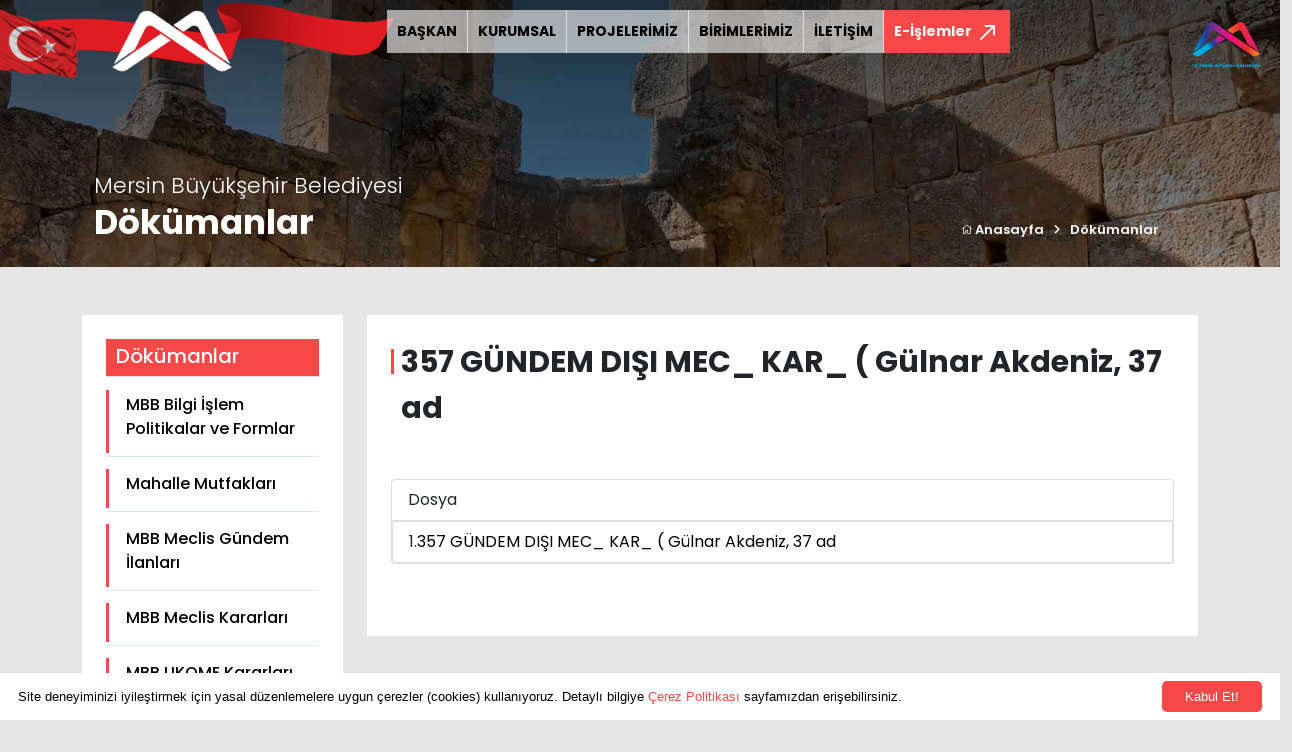

--- FILE ---
content_type: text/html; charset=UTF-8
request_url: https://www.mersin.bel.tr/dokumanlar/357-gundem-disi--mec--kar---gulnar-akdeniz-37-ada-61-parsel-
body_size: 74133
content:


<!DOCTYPE html>
<html lang="tr" class="home">
    <head>
        <!-- Required meta tags -->
        <meta charset="utf-8" />
        <meta name="google-site-verification" content="McvZ339lRky5Mvc2Q81GxIw7c6gxBVOdTyBFErCLYPw" />
        <meta http-equiv="Content-Type" content="text/html; charset=iso-8859-9" />
        <meta name="google-site-verification" content="McvZ339lRky5Mvc2Q81GxIw7c6gxBVOdTyBFErCLYPw" />

		<meta name="viewport" content="width=device-width, initial-scale=1.0, user-scalable=0, minimum-scale=1.0, maximum-scale=1.0">
        
        <!-- Bootstrap CSS -->
        <link href="https://www.mersin.bel.tr/assets/site/css/bootstrap.min.css" rel="stylesheet" type="text/css" />

        <!-- fontawesome -->
        <link rel="stylesheet" href="https://pro.fontawesome.com/releases/v5.10.0/css/all.css" integrity="sha384-AYmEC3Yw5cVb3ZcuHtOA93w35dYTsvhLPVnYs9eStHfGJvOvKxVfELGroGkvsg+p" crossorigin="anonymous" />
        
		<!-- Slick CSS -->
        <link rel="stylesheet" type="text/css" href="//cdn.jsdelivr.net/npm/slick-carousel@1.8.1/slick/slick.css" />

        <!-- Custom CSS -->
        <link href="https://www.mersin.bel.tr/assets/site/css/style.css?v=1768960154" rel="stylesheet" />
		
		<!-- BEGIN: Vendor CSS-->
		<link rel="stylesheet" type="text/css" href="https://www.mersin.bel.tr/assets/site/css/vendors.min.css">
		<link rel="stylesheet" type="text/css" href="https://www.mersin.bel.tr/assets/site/css/apexcharts.css">
		<link rel="stylesheet" type="text/css" href="https://www.mersin.bel.tr/assets/site/css/flatpickr.min.css">
        <link rel="stylesheet" type="text/css" href="https://www.mersin.bel.tr/assets/site/css/fancybox.css">
		<!-- END: Vendor CSS
		
		<link rel="stylesheet" type="text/css" href="https://www.mersin.bel.tr/assets/admin/css/bootstrap-extended.css">-->
		<link rel="stylesheet" type="text/css" href="https://www.mersin.bel.tr/assets/admin/css/colors.css">
		
		
		<!-- BEGIN: Page CSS-->
		<link rel="stylesheet" type="text/css" href="https://www.mersin.bel.tr/assets/site/css/form-flat-pickr.css">
		<!-- <link rel="stylesheet" type="text/css" href="https://www.mersin.bel.tr/assets/site/css/chart-apex.css">
		END: Page CSS-->

        <link rel="preconnect" href="https://fonts.googleapis.com" />
        <link rel="preconnect" href="https://fonts.gstatic.com" crossorigin />
        <link href="https://fonts.googleapis.com/css2?family=Open+Sans:ital,wght@0,300;0,400;0,600;0,700;0,800;1,300;1,400;1,600;1,700;1,800&display=swap" rel="stylesheet" />
        <link href="https://fonts.googleapis.com/css2?family=Poppins:ital,wght@0,100;0,200;0,300;0,400;0,500;0,600;0,700;1,100;1,200;1,300;1,400;1,500;1,600&display=swap" rel="stylesheet">
        
        <title>Dökümanlar - Mersin Büyükşehir Belediyesi</title>
        <meta name="description" content=""/>
        
        <script type='text/javascript' src='https://platform-api.sharethis.com/js/sharethis.js#property=61f78aaf1e18190019e829f1&product=sop' async='async'></script>
        
    </head>
    <body>
        <!--<div class="spin"></div>-->
        <div class="header">
            <div class="container-fluid">
                <div class="row">
                    <div class="col-md-6 col-lg-4">
                        <div class="logoBox">
                            <a href="https://www.mersin.bel.tr/"><img class="logo" src="https://www.mersin.bel.tr/assets/site/img/logo.png" /></a>
                            <img class="bayrak" src="https://www.mersin.bel.tr/assets/site/img/bayrak.png" />
                            <img class="site-bayrak img-fluid" style="max-width:150px;" src="https://www.mersin.bel.tr/assets/site/img/bayrak-yeni.png">
                            <img class="site-bayrak1 img-fluid" style="max-width:100px;" src="https://www.mersin.bel.tr/assets/site/img/headerright.png">
                        </div>
                    </div>
                    
<div class="col-md-6 col-lg-8 padding-right-0">
    <!-- menü -->
    <div class="menu">
        <!-- nav -->
        <nav class="navbar navbar-expand-lg navbar-light" style="margin-top:10px;">
            <button class="navbar-toggler" type="button" data-bs-toggle="collapse" data-bs-target="#navbarNavDropdown" aria-controls="navbarNavDropdown" aria-expanded="false" aria-label="Toggle navigation">
                <span class="navbar-toggler-icon"></span>
            </button>
            <div class="collapse navbar-collapse" id="navbarNavDropdown">
                <ul class="navbar-nav">
                                            <li class="nav-item">
                            <a class="active" aria-current="page" href="https://www.mersin.bel.tr/baskan">BAŞKAN</a>
                        </li>
                                                <li class="nav-item">
                            <a class="active" aria-current="page" href="https://www.mersin.bel.tr/kurumsal">KURUMSAL</a>
                        </li>
                                                <li class="nav-item">
                            <a class="active" aria-current="page" href="https://www.mersin.bel.tr/projeler">PROJELERİMİZ</a>
                        </li>
                                                <li class="nav-item">
                            <a class="active" aria-current="page" href="https://www.mersin.bel.tr/birimler">BİRİMLERİMİZ</a>
                        </li>
                                                <li class="nav-item">
                            <a class="active" aria-current="page" href="https://www.mersin.bel.tr/iletisim">İLETİŞİM</a>
                        </li>
                                            <!--
                    <li class="nav-item">
                        <a class="active" aria-current="page" href="https://www.mersin.bel.tr/baskan">BAŞKAN</a>
                    </li>
                    <li class="nav-item dropdown dropdown-full">
                        <a class="dropdown-toggle" href="https://www.mersin.bel.tr/kurumsal" id="navbarDropdown" role="button" data-bs-toggle="dropdown" aria-expanded="false">
                            KURUMSAL
                        </a>
                        <div class="dropdown-menu">
                            <div class="dropdown-menu-item">
                                
                                <ul class="nav">
                                                                        <li class="nav-item col-3" role="presentation">
                                        <a href="https://www.mersin.bel.tr/kurumsal/belediyenin-tarihcesi" class="nav-link">Belediyenin Tarihçesi</a>
                                    </li> 
                                                                        <li class="nav-item col-3" role="presentation">
                                        <a href="https://www.mersin.bel.tr/kurumsal/sssss" class="nav-link">Başkan Danışmanları</a>
                                    </li> 
                                                                        <li class="nav-item col-3" role="presentation">
                                        <a href="https://www.mersin.bel.tr/kurumsal/belediye-encumeni" class="nav-link">Belediye Encümeni</a>
                                    </li> 
                                                                        <li class="nav-item col-3" role="presentation">
                                        <a href="https://www.mersin.bel.tr/kurumsal/belediye-etik-komisyonu" class="nav-link">Belediye Etik Komisyonu</a>
                                    </li> 
                                                                        <li class="nav-item col-3" role="presentation">
                                        <a href="https://www.mersin.bel.tr/kurumsal/teskilat-semasi" class="nav-link">Teşkilat Şeması</a>
                                    </li> 
                                                                        <li class="nav-item col-3" role="presentation">
                                        <a href="https://www.mersin.bel.tr/kurumsal/belediye-hizmetici-egitim-kurulu" class="nav-link">Belediye Hizmetiçi Eğitim Kurulu</a>
                                    </li> 
                                                                        <li class="nav-item col-3" role="presentation">
                                        <a href="https://www.mersin.bel.tr/kurumsal/belediye-kanunu" class="nav-link">Belediye Kanunu</a>
                                    </li> 
                                                                        <li class="nav-item col-3" role="presentation">
                                        <a href="https://www.mersin.bel.tr/kurumsal/belediye-komisyon-uyeleri" class="nav-link">Belediye Meclisi İhtisas Komisyon Üyeleri</a>
                                    </li> 
                                                                        <li class="nav-item col-3" role="presentation">
                                        <a href="https://www.mersin.bel.tr/kurumsal/belediye-meclisi" class="nav-link">Belediye Meclisi Üyeleri</a>
                                    </li> 
                                                                        <li class="nav-item col-3" role="presentation">
                                        <a href="https://www.mersin.bel.tr/kurumsal/meclis-baskanlik-divani" class="nav-link">Meclis Başkanlık Divanı</a>
                                    </li> 
                                                                        <li class="nav-item col-3" role="presentation">
                                        <a href="https://www.mersin.bel.tr/kurumsal/misyonumuz-ve-vizyonumuz" class="nav-link">Misyonumuz ve Vizyonumuz</a>
                                    </li> 
                                                                        <li class="nav-item col-3" role="presentation">
                                        <a href="https://www.mersin.bel.tr/kurumsal/kalite-politikamiz" class="nav-link">Yönetim Sistemleri Politikalarımız</a>
                                    </li> 
                                                                        <li class="nav-item col-3" role="presentation">
                                        <a href="https://www.mersin.bel.tr/kurumsal/ilce-belediyeler" class="nav-link">İlçe Belediyeler</a>
                                    </li> 
                                                                        <li class="nav-item col-3" role="presentation">
                                        <a href="https://www.mersin.bel.tr/kurumsal/kardes-sehirlerimiz" class="nav-link">Kardeş Şehirlerimiz</a>
                                    </li> 
                                                                        <li class="nav-item col-3" role="presentation">
                                        <a href="https://www.mersin.bel.tr/kurumsal/mahalle-muhtarliklari" class="nav-link">Mahalle Muhtarlıkları</a>
                                    </li> 
                                                                        <li class="nav-item col-3" role="presentation">
                                        <a href="https://www.mersin.bel.tr/kurumsal/mersin-belediye-amblemi" class="nav-link">Kurumsal Kimliğimiz</a>
                                    </li> 
                                                                        <li class="nav-item col-3" role="presentation">
                                        <a href="https://www.mersin.bel.tr/kurumsal/kisisel-verilerin-korunmasi" class="nav-link">Kişisel Verilerin Korunması</a>
                                    </li> 
                                                                        <li class="nav-item col-3" role="presentation">
                                        <a href="https://www.mersin.bel.tr/kurumsal/kvk-kapsaminda-aydinlatma-beyani" class="nav-link">KVK Kapsamında Aydınlatma Beyanı</a>
                                    </li> 
                                                                        <li class="nav-item col-3" role="presentation">
                                        <a href="https://www.mersin.bel.tr/kurumsal/kisisel-verilerin-islenmesi-kamera-aydinlatma-beyani" class="nav-link">Kişisel Verilerin İşlenmesi Kamera Aydınlatma Beyanı</a>
                                    </li> 
                                                                        <li class="nav-item col-3" role="presentation">
                                        <a href="https://www.mersin.bel.tr/kurumsal/yonetmelik-ve-yonergeler" class="nav-link">Yönetmelik ve Yönergeler</a>
                                    </li> 
                                                                        <li class="nav-item col-3" role="presentation">
                                        <a href="https://www.mersin.bel.tr/kurumsal/okuma-salonlari-kullanim-kosullari" class="nav-link">Okuma Salonları Kullanım Koşulları</a>
                                    </li> 
                                                                        <li class="nav-item col-3" role="presentation">
                                        <a href="https://www.mersin.bel.tr/kurumsal/bilgi-guvenligi-politikasi" class="nav-link">Bilgi Güvenliği Politikamız</a>
                                    </li> 
                                                                    </ul>

                                <div class="clear"></div>
                            </div>
                        </div>
                    </li>
                    <li class="nav-item dropdown">
                        <a class="dropdown-toggle" href="#" id="navbarDropdown" role="button" data-bs-toggle="dropdown" aria-expanded="false">
                            PROJELERİMİZ
                        </a>
                        <ul class="dropdown-menu" aria-labelledby="navbarDropdown">
                                                        <li><a class="dropdown-item" href="https://www.mersin.bel.tr/projeler/planlanan-projeler">Planlanan Projeler</a></li>
                                                        <li><a class="dropdown-item" href="https://www.mersin.bel.tr/projeler/devam-eden-projeler">Devam Eden Projeler</a></li>
                                                        <li><a class="dropdown-item" href="https://www.mersin.bel.tr/projeler/tamamlanan-projeler">Tamamlanan Projeler</a></li>
                                                    </ul>
                    </li>
                    
                    <li class="nav-item dropdown dropdown-full">
                        <a class="dropdown-toggle" href="https://www.mersin.bel.tr/birimlerimiz" id="navbarDropdown2" role="button" data-bs-toggle="dropdown" aria-expanded="false">
                            BİRİMLERİMİZ
                        </a>
                        <div class="dropdown-menu">
                            <div class="dropdown-menu-item">
                                <ul class="nav">
                                                                        <li class="nav-item col-4" role="presentation">
                                        <a href="https://www.mersin.bel.tr/birimler/genel-sekreterlik" class="nav-link h-100">Genel Sekreterlik</a>
                                    </li> 
                                                                        <li class="nav-item col-4" role="presentation">
                                        <a href="https://www.mersin.bel.tr/birimler/1-495679091" class="nav-link h-100">Afet İşleri ve Risk Yönetimi Dairesi Başkanlığı</a>
                                    </li> 
                                                                        <li class="nav-item col-4" role="presentation">
                                        <a href="https://www.mersin.bel.tr/birimler/basin-yayin-ve-halkla-iliskiler-dairesi-baskanligi" class="nav-link h-100">Basın, Yayın ve Halkla İlişkiler Dairesi Başkanlığı</a>
                                    </li> 
                                                                        <li class="nav-item col-4" role="presentation">
                                        <a href="https://www.mersin.bel.tr/birimler/bilgi-islem-dairesi-baskanligi" class="nav-link h-100">Bilgi İşlem Dairesi Başkanlığı</a>
                                    </li> 
                                                                        <li class="nav-item col-4" role="presentation">
                                        <a href="https://www.mersin.bel.tr/birimler/cevre-koruma-ve-kontrol-dairesi-baskanligi" class="nav-link h-100">Çevre Koruma ve Kontrol Dairesi Başkanlığı</a>
                                    </li> 
                                                                        <li class="nav-item col-4" role="presentation">
                                        <a href="https://www.mersin.bel.tr/birimler/destek-hizmetleri-dairesi-baskanligi" class="nav-link h-100">Destek Hizmetleri Dairesi Başkanlığı</a>
                                    </li> 
                                                                        <li class="nav-item col-4" role="presentation">
                                        <a href="https://www.mersin.bel.tr/birimler/emlak-ve-istimlak-dairesi-baskanligi" class="nav-link h-100">Emlak ve İstimlak Dairesi Başkanlığı</a>
                                    </li> 
                                                                        <li class="nav-item col-4" role="presentation">
                                        <a href="https://www.mersin.bel.tr/birimler/etut-ve-projeler-dairesi-baskanligi" class="nav-link h-100">Etüt ve Projeler Dairesi Başkanlığı</a>
                                    </li> 
                                                                        <li class="nav-item col-4" role="presentation">
                                        <a href="https://www.mersin.bel.tr/birimler/fen-isleri-dairesi-baskanligi" class="nav-link h-100">Fen İşleri Dairesi Başkanlığı</a>
                                    </li> 
                                                                        <li class="nav-item col-4" role="presentation">
                                        <a href="https://www.mersin.bel.tr/birimler/genclik-ve-spor-hizmetleri-dairesi-baskanligi" class="nav-link h-100">Gençlik ve Spor Hizmetleri Dairesi Başkanlığı</a>
                                    </li> 
                                                                        <li class="nav-item col-4" role="presentation">
                                        <a href="https://www.mersin.bel.tr/birimler/1-hukuk-musavirligi" class="nav-link h-100">1. Hukuk Müşavirliği</a>
                                    </li> 
                                                                        <li class="nav-item col-4" role="presentation">
                                        <a href="https://www.mersin.bel.tr/birimler/ic-denetim-birimi-baskanligi" class="nav-link h-100">İç Denetim Birimi Başkanlığı</a>
                                    </li> 
                                                                        <li class="nav-item col-4" role="presentation">
                                        <a href="https://www.mersin.bel.tr/birimler/imar-ve-sehircilik-dairesi-baskanligi" class="nav-link h-100">İmar ve Şehircilik Dairesi Başkanlığı</a>
                                    </li> 
                                                                        <li class="nav-item col-4" role="presentation">
                                        <a href="https://www.mersin.bel.tr/birimler/insan-kaynaklari-ve-egitim-dairesi-baskanligi" class="nav-link h-100">İnsan Kaynakları ve Eğitim Dairesi Başkanlığı</a>
                                    </li> 
                                                                        <li class="nav-item col-4" role="presentation">
                                        <a href="https://www.mersin.bel.tr/birimler/itfaiye-dairesi-baskanligi" class="nav-link h-100">İtfaiye Dairesi Başkanlığı</a>
                                    </li> 
                                                                        <li class="nav-item col-4" role="presentation">
                                        <a href="https://www.mersin.bel.tr/birimler/iklim-degisikligi-ve-sifir-atik-dairesi-baskanligi" class="nav-link h-100">İklim Değişikliği ve Sıfır Atık Dairesi Başkanlığı</a>
                                    </li> 
                                                                        <li class="nav-item col-4" role="presentation">
                                        <a href="https://www.mersin.bel.tr/birimler/kadin-ve-aile-hizmetleridairesibaskanligi" class="nav-link h-100">Kadın ve Aile Hizmetleri Dairesi Başkanlığı</a>
                                    </li> 
                                                                        <li class="nav-item col-4" role="presentation">
                                        <a href="https://www.mersin.bel.tr/birimler/kalite-yonetimi-ve-kent-arastirmalari-sube-mudurlugu" class="nav-link h-100">Kalite Yönetimi ve Kent Araştırmaları Şube Müdürlüğü</a>
                                    </li> 
                                                                        <li class="nav-item col-4" role="presentation">
                                        <a href="https://www.mersin.bel.tr/birimler/kultur-ve-sosyal-isler-dairesi-baskanligi" class="nav-link h-100">Kültür, Sanat ve Sosyal İşler Dairesi Başkanlığı</a>
                                    </li> 
                                                                        <li class="nav-item col-4" role="presentation">
                                        <a href="https://www.mersin.bel.tr/birimler/makineikmalbakimveonarimdairesibaskanligi" class="nav-link h-100">Makine İkmal, Bakım ve Onarım Dairesi Başkanlığı</a>
                                    </li> 
                                                                        <li class="nav-item col-4" role="presentation">
                                        <a href="https://www.mersin.bel.tr/birimler/mali-hizmetler-dairesi-baskanligi" class="nav-link h-100">Mali Hizmetler Dairesi Başkanlığı</a>
                                    </li> 
                                                                        <li class="nav-item col-4" role="presentation">
                                        <a href="https://www.mersin.bel.tr/birimler/mezarliklar-dairesi-baskanligi" class="nav-link h-100">Mezarlıklar Dairesi Başkanlığı</a>
                                    </li> 
                                                                        <li class="nav-item col-4" role="presentation">
                                        <a href="https://www.mersin.bel.tr/birimler/muhtarlik-isleri-dairesi-baskanligi" class="nav-link h-100">Muhtarlık İşleri Dairesi Başkanlığı</a>
                                    </li> 
                                                                        <li class="nav-item col-4" role="presentation">
                                        <a href="https://www.mersin.bel.tr/birimler/ozel-kalem-mudurlugu" class="nav-link h-100">Özel Kalem Müdürlüğü</a>
                                    </li> 
                                                                        <li class="nav-item col-4" role="presentation">
                                        <a href="https://www.mersin.bel.tr/birimler/park-ve-bahceler-dairesi-baskanligi" class="nav-link h-100">Park ve Bahçeler Dairesi Başkanlığı</a>
                                    </li> 
                                                                        <li class="nav-item col-4" role="presentation">
                                        <a href="https://www.mersin.bel.tr/birimler/protokol-ve-torenler-sube-mudurlugu" class="nav-link h-100">Protokol ve Törenler Şube Müdürlüğü</a>
                                    </li> 
                                                                        <li class="nav-item col-4" role="presentation">
                                        <a href="https://www.mersin.bel.tr/birimler/engelliler-ve-saglik-hizmetleri-dairesi-baskanligi" class="nav-link h-100">Sağlık İşleri Dairesi Başkanlığı</a>
                                    </li> 
                                                                        <li class="nav-item col-4" role="presentation">
                                        <a href="https://www.mersin.bel.tr/birimler/sosyal-hizmetler-dairesi-baskanligi" class="nav-link h-100">Sosyal Hizmetler Dairesi Başkanlığı</a>
                                    </li> 
                                                                        <li class="nav-item col-4" role="presentation">
                                        <a href="https://www.mersin.bel.tr/birimler/tarimsalhizmetleridairesi-baskanligi" class="nav-link h-100">Tarımsal Hizmetler Dairesi Başkanlığı</a>
                                    </li> 
                                                                        <li class="nav-item col-4" role="presentation">
                                        <a href="https://www.mersin.bel.tr/birimler/teftis-kurulu-baskanligi" class="nav-link h-100">Rehberlik ve Teftiş Kurulu Başkanlığı</a>
                                    </li> 
                                                                        <li class="nav-item col-4" role="presentation">
                                        <a href="https://www.mersin.bel.tr/birimler/ulasim-dairesi-baskanligi" class="nav-link h-100">Ulaşım Dairesi Başkanlığı</a>
                                    </li> 
                                                                        <li class="nav-item col-4" role="presentation">
                                        <a href="https://www.mersin.bel.tr/birimler/yol-yapim-bakim-ve-onarim-dairesi-baskanligi" class="nav-link h-100">Yol Yapım, Bakım ve Onarım Dairesi Başkanlığı</a>
                                    </li> 
                                                                        <li class="nav-item col-4" role="presentation">
                                        <a href="https://www.mersin.bel.tr/birimler/yazi-isleri-ve-kararlar-dairesi-baskanligi" class="nav-link h-100">Yazı işleri ve Kararlar Dairesi Başkanlığı</a>
                                    </li> 
                                                                        <li class="nav-item col-4" role="presentation">
                                        <a href="https://www.mersin.bel.tr/birimler/zabita-dairesi-baskanligi" class="nav-link h-100">Zabıta Dairesi Başkanlığı</a>
                                    </li> 
                                                                        <li class="nav-item col-4" role="presentation">
                                        <a href="https://www.mersin.bel.tr/birimler/1-946937671" class="nav-link h-100">Veteriner İşleri Dairesi Başkanlığı</a>
                                    </li> 
                                                                    </ul>

                                <div class="clear"></div>
                            </div>
                        </div>
                    </li>
                    
                    <li class="nav-item">
                        <a href="#">İLETİŞİM</a>
                    </li>
                    -->
                </ul>
            </div>
            <nav class="navbar eislemobile">
                <a class="eislemler" href="#" data-bs-toggle="modal" data-bs-target="#eislemler">
                    <span class="eislemlerMenu">
                        E-İşlemler                    </span>
                    <img src="https://www.mersin.bel.tr/assets/site/img/icon/path.png" />
                </a>
            </nav>
        </nav>
        <!-- nav -->
    </div>
    <!-- menü -->
</div>

<!--
<div class="lang">
        <a href="https://www.mersin.bel.tr/?lang=en">EN</a>
        
</div>
-->                        
                </div>
            </div>
        </div><section class="breadcrumb">
    <div class="row">
        <div class="col-lg-12 col-md-12">
            <img class="img-responsive" src="https://www.mersin.bel.tr/assets/site/img/headerbg.jpg" />
            <div class="container position-relative">
                <div class="title">
                    <span class="style-9">Mersin Büyükşehir Belediyesi</span>
                    <h2>Dökümanlar</h2>
                </div>
                <ul class="breadcrumb-li  px-5">
                    <li>
                        <a href="https://www.mersin.bel.tr/"> <i class="fal fa-home"></i> Anasayfa</a>
                    </li>
                    <li>
                        <i class="fas fa-chevron-right"></i>
                    </li>
                    <li> <a href="https://www.mersin.bel.tr/dokumanlar">Dökümanlar</a></li>
                </ul>
            </div>
        </div>
    </div>
</section>
<!-- breadcrumb -->

<section class="page">
    <div class="container">
        <div class="row">


            <div class="col-lg-3 col-md-12">
                <div class="sidebar bg-white mt-5 mb-4 px-4 py-4">
                    <h5 class="border-bottom pb-2 mb-3" style=" background: #f64848; color:#FFF; padding: 5px 10px;">Dökümanlar</h5>
                    <ul>
                                                    <li>
                                <a style="" href="https://www.mersin.bel.tr/dokumanlar/mbb-bilgi-islem-politikalar-ve-formlar">MBB Bilgi İşlem Politikalar ve Formlar</a>
                            </li>
                                                    <li>
                                <a style="" href="https://www.mersin.bel.tr/dokumanlar/mahalle-mutfaklari-691963676">Mahalle Mutfakları</a>
                            </li>
                                                    <li>
                                <a style="" href="https://www.mersin.bel.tr/dokumanlar/mbb-meclis-gundem-ilanlari">MBB Meclis Gündem İlanları</a>
                            </li>
                                                    <li>
                                <a style="" href="https://www.mersin.bel.tr/dokumanlar/meclis-kararlari">MBB Meclis Kararları</a>
                            </li>
                                                    <li>
                                <a style="" href="https://www.mersin.bel.tr/dokumanlar/mbb-ukome-kararlari">MBB UKOME Kararları</a>
                            </li>
                                                    <li>
                                <a style="" href="https://www.mersin.bel.tr/dokumanlar/mbb-ihtisas-komisyon-raporlari">MBB İhtisas Komisyon Raporları</a>
                            </li>
                                                    <li>
                                <a style="" href="https://www.mersin.bel.tr/dokumanlar/mbb-butce">MBB Bütçe</a>
                            </li>
                                                    <li>
                                <a style="" href="https://www.mersin.bel.tr/dokumanlar/mbb-faaliyet-raporlari">MBB Faaliyet Raporları</a>
                            </li>
                                                    <li>
                                <a style="" href="https://www.mersin.bel.tr/dokumanlar/mbb-mali-yili-kesin-hesap-cetveli">MBB Mali Yılı Kesin Hesap Cetveli</a>
                            </li>
                                                    <li>
                                <a style="" href="https://www.mersin.bel.tr/dokumanlar/mbb-harc-ve-ucret-tarifeleri">MBB Harç ve Ücret Tarifeleri</a>
                            </li>
                                                    <li>
                                <a style="" href="https://www.mersin.bel.tr/dokumanlar/mbb-performans-programi-2014254489">MBB Performans Programı</a>
                            </li>
                                                    <li>
                                <a style="" href="https://www.mersin.bel.tr/dokumanlar/mbb-kevsk-kurul-kararlari-1501431496">MBB KEVSK Kurul Kararları</a>
                            </li>
                                                    <li>
                                <a style="" href="https://www.mersin.bel.tr/dokumanlar/mbb-stratejik-plan">MBB Stratejik Plan</a>
                            </li>
                                                    <li>
                                <a style="" href="https://www.mersin.bel.tr/dokumanlar/mbb-hizmet-standardi-ve-envanteri">MBB Hizmet Standardı ve Envanteri</a>
                            </li>
                                                    <li>
                                <a style="" href="https://www.mersin.bel.tr/dokumanlar/mbb-mali-durum-ve-beklentiler">MBB Mali Durum ve Beklentiler</a>
                            </li>
                                                    <li>
                                <a style="" href="https://www.mersin.bel.tr/dokumanlar/mbb-dilekceler-formlar">MBB Dilekçeler-Formlar</a>
                            </li>
                                                    <li>
                                <a style="" href="https://www.mersin.bel.tr/dokumanlar/mevzuat">Mevzuat</a>
                            </li>
                                                    <li>
                                <a style="" href="https://www.mersin.bel.tr/dokumanlar/mbb-aykome-genel-kurul-kararlari">MBB AYKOME Genel Kurul Kararları</a>
                            </li>
                                                    <li>
                                <a style="" href="https://www.mersin.bel.tr/dokumanlar/mbb-itfaiye-aylik-calisma-raporu">MBB İtfaiye Aylık Çalışma Raporu</a>
                            </li>
                                                    <li>
                                <a style="" href="https://www.mersin.bel.tr/dokumanlar/mbb-plan-aski-ilani---arsiv">MBB Plan Askı İlanı - Arşiv</a>
                            </li>
                                                    <li>
                                <a style="" href="https://www.mersin.bel.tr/dokumanlar/mbb-basin-gundemi">Günlük Medya Raporu</a>
                            </li>
                                                    <li>
                                <a style="" href="https://www.mersin.bel.tr/dokumanlar/ic-kontrol">İç Kontrol</a>
                            </li>
                                                    <li>
                                <a style="" href="https://www.mersin.bel.tr/dokumanlar/mbb-yerel-esitlik-eylem-plani-482183927">MBB Yerel Eşitlik Eylem Planı</a>
                            </li>
                                                    <li>
                                <a style="" href="https://www.mersin.bel.tr/dokumanlar/ic-tetkikci-degerlendirme-formu-702469024">İç Tetkikçi Değerlendirme Formu</a>
                            </li>
                                                    <li>
                                <a style="" href="https://www.mersin.bel.tr/dokumanlar/mbb-yol-yapim-bakim-ve-onarim-daire-baskanligi-kalite-labaratuvar-formlari-1952115968">MBB Yol Yapım Bakım ve Onarım Daire Başkanlığı  Kalite Labaratuvar Formları</a>
                            </li>
                                                    <li>
                                <a style="" href="https://www.mersin.bel.tr/dokumanlar/mbb-is-sagligi-ve-guvenligi-847021477">MBB İş Sağlığı ve Güvenliği</a>
                            </li>
                                                    <li>
                                <a style="" href="https://www.mersin.bel.tr/dokumanlar/hizmet-ici-egitim-1457272249">Hizmet İçi Eğitim</a>
                            </li>
                                                    <li>
                                <a style="" href="https://www.mersin.bel.tr/dokumanlar/iklim-degisikligi-ve-sifir-atik-1434579387">İklim Değişikliği ve Sıfır Atık</a>
                            </li>
                        
                    </ul>
                </div>

                            </div>

            <div class="col-lg-9 col-md-12">

                <div class="content  bg-white px-4 py-4 mt-5">
                    <h1 class="new-page-title">357 GÜNDEM DIŞI  MEC_ KAR_ ( Gülnar Akdeniz, 37 ad</h1>
                    <div class="content_detail"></div>


				                        <div class="card my-5">
                            <div class="card-header">Dosya</div>
                            <ol class="list-group list-group-numbered">
                                <li class="list-group-item d-flex justify-content-between align-items-start">
                                    <a class="flex-grow-1" target="blank" href="https://www.mersin.bel.tr/uploads/files/357 GÜNDEM DIŞI  MEC_ KAR_ ( Gülnar Akdeniz, 37 ada, 61 parsel ).doc">
                                        357 GÜNDEM DIŞI  MEC_ KAR_ ( Gülnar Akdeniz, 37 ad                                    </a>
                                </li>
                            </ol>
                        </div>
                        
                                </div>
            </div>
        </div>
    </div>
</section>


<div class="container"  style="">
    <div class="row">
        <div class="col-12 pb-4 pt-4">
                    </div>
    </div>
</div>

<footer style="">
    <div class="footer">
        <div class="container">
            <div class="row">
                <div class="col-lg-2 col-md-12 p-relative">
                    <a href=""><img class="f-logo" class="flogo" src="https://www.mersin.bel.tr/assets/site/img/logo.png" /></a>
                    <!--<img class="img-responsive iso" src="https://via.placeholder.com/80x49.png/00000" />-->
                </div>
                
<div class="col-md-12 col-lg-auto">
    <h4>Kurumsal</h4>
    <ul>
                    <li><a href="https://www.mersin.bel.tr/kurumsal/belediyenin-tarihcesi">Belediyenin Tarihçesi</a></li>
                        <li><a href="https://www.mersin.bel.tr/kurumsal/sssss">Başkan Danışmanları</a></li>
                        <li><a href="https://www.mersin.bel.tr/kurumsal/belediye-encumeni">Belediye Encümeni</a></li>
                        <li><a href="https://www.mersin.bel.tr/kurumsal/belediye-etik-komisyonu">Belediye Etik Komisyonu</a></li>
                        <li><a href="https://www.mersin.bel.tr/kurumsal/teskilat-semasi">Teşkilat Şeması</a></li>
                        <li><a href="https://www.mersin.bel.tr/kurumsal/belediye-hizmetici-egitim-kurulu">Belediye Hizmetiçi Eğitim Kurulu</a></li>
                        <li><a href="https://www.mersin.bel.tr/kurumsal/belediye-kanunu">Belediye Kanunu</a></li>
                        <li><a href="https://www.mersin.bel.tr/kurumsal/belediye-komisyon-uyeleri">Belediye Meclisi İhtisas Komisyon Üyeleri</a></li>
                        <li><a href="https://www.mersin.bel.tr/kurumsal/belediye-meclisi">Belediye Meclisi Üyeleri</a></li>
                        <li><a href="https://www.mersin.bel.tr/kurumsal/meclis-baskanlik-divani">Meclis Başkanlık Divanı</a></li>
                        <li><a href="https://www.mersin.bel.tr/kurumsal/misyonumuz-ve-vizyonumuz">Misyonumuz ve Vizyonumuz</a></li>
                        <li><a href="https://www.mersin.bel.tr/kurumsal/kalite-politikamiz">Yönetim Sistemleri Politikalarımız</a></li>
                        <li><a href="https://www.mersin.bel.tr/kurumsal/ilce-belediyeler">İlçe Belediyeler</a></li>
                        <li><a href="https://www.mersin.bel.tr/kurumsal/kardes-sehirlerimiz">Kardeş Şehirlerimiz</a></li>
                        <li><a href="https://www.mersin.bel.tr/kurumsal/mahalle-muhtarliklari">Mahalle Muhtarlıkları</a></li>
                        <li><a href="https://www.mersin.bel.tr/kurumsal/mersin-belediye-amblemi">Kurumsal Kimliğimiz</a></li>
                        <li><a href="https://www.mersin.bel.tr/kurumsal/kisisel-verilerin-korunmasi">Kişisel Verilerin Korunması</a></li>
                        <li><a href="https://www.mersin.bel.tr/kurumsal/kvk-kapsaminda-aydinlatma-beyani">KVK Kapsamında Aydınlatma Beyanı</a></li>
                        <li><a href="https://www.mersin.bel.tr/kurumsal/kisisel-verilerin-islenmesi-kamera-aydinlatma-beyani">Kişisel Verilerin İşlenmesi Kamera Aydınlatma Beyanı</a></li>
                        <li><a href="https://www.mersin.bel.tr/kurumsal/yonetmelik-ve-yonergeler">Yönetmelik ve Yönergeler</a></li>
                        <li><a href="https://www.mersin.bel.tr/kurumsal/okuma-salonlari-kullanim-kosullari">Okuma Salonları Kullanım Koşulları</a></li>
                        <li><a href="https://www.mersin.bel.tr/kurumsal/bilgi-guvenligi-politikasi">Bilgi Güvenliği Politikamız</a></li>
                </ul>
</div>
<div class="col-md-12 col-lg-auto">
    <h4>Dökümanlar</h4>
    <ul>
                    <li><a href="https://www.mersin.bel.tr/dokumanlar/mbb-bilgi-islem-politikalar-ve-formlar">MBB Bilgi İşlem Politikalar ve Formlar</a></li>
                        <li><a href="https://www.mersin.bel.tr/dokumanlar/mahalle-mutfaklari-691963676">Mahalle Mutfakları</a></li>
                        <li><a href="https://www.mersin.bel.tr/dokumanlar/mbb-meclis-gundem-ilanlari">MBB Meclis Gündem İlanları</a></li>
                        <li><a href="https://www.mersin.bel.tr/dokumanlar/meclis-kararlari">MBB Meclis Kararları</a></li>
                        <li><a href="https://www.mersin.bel.tr/dokumanlar/mbb-ukome-kararlari">MBB UKOME Kararları</a></li>
                        <li><a href="https://www.mersin.bel.tr/dokumanlar/mbb-ihtisas-komisyon-raporlari">MBB İhtisas Komisyon Raporları</a></li>
                        <li><a href="https://www.mersin.bel.tr/dokumanlar/mbb-butce">MBB Bütçe</a></li>
                        <li><a href="https://www.mersin.bel.tr/dokumanlar/mbb-faaliyet-raporlari">MBB Faaliyet Raporları</a></li>
                        <li><a href="https://www.mersin.bel.tr/dokumanlar/mbb-mali-yili-kesin-hesap-cetveli">MBB Mali Yılı Kesin Hesap Cetveli</a></li>
                        <li><a href="https://www.mersin.bel.tr/dokumanlar/mbb-harc-ve-ucret-tarifeleri">MBB Harç ve Ücret Tarifeleri</a></li>
                        <li><a href="https://www.mersin.bel.tr/dokumanlar/mbb-performans-programi-2014254489">MBB Performans Programı</a></li>
                        <li><a href="https://www.mersin.bel.tr/dokumanlar/mbb-kevsk-kurul-kararlari-1501431496">MBB KEVSK Kurul Kararları</a></li>
                        <li><a href="https://www.mersin.bel.tr/dokumanlar/mbb-stratejik-plan">MBB Stratejik Plan</a></li>
                        <li><a href="https://www.mersin.bel.tr/dokumanlar/mbb-hizmet-standardi-ve-envanteri">MBB Hizmet Standardı ve Envanteri</a></li>
                        <li><a href="https://www.mersin.bel.tr/dokumanlar/mbb-mali-durum-ve-beklentiler">MBB Mali Durum ve Beklentiler</a></li>
                        <li><a href="https://www.mersin.bel.tr/dokumanlar/mbb-dilekceler-formlar">MBB Dilekçeler-Formlar</a></li>
                        <li><a href="https://www.mersin.bel.tr/dokumanlar/mevzuat">Mevzuat</a></li>
                        <li><a href="https://www.mersin.bel.tr/dokumanlar/mbb-aykome-genel-kurul-kararlari">MBB AYKOME Genel Kurul Kararları</a></li>
                        <li><a href="https://www.mersin.bel.tr/dokumanlar/mbb-itfaiye-aylik-calisma-raporu">MBB İtfaiye Aylık Çalışma Raporu</a></li>
                        <li><a href="https://www.mersin.bel.tr/dokumanlar/mbb-plan-aski-ilani---arsiv">MBB Plan Askı İlanı - Arşiv</a></li>
                        <li><a href="https://www.mersin.bel.tr/dokumanlar/mbb-basin-gundemi">Günlük Medya Raporu</a></li>
                        <li><a href="https://www.mersin.bel.tr/dokumanlar/ic-kontrol">İç Kontrol</a></li>
                        <li><a href="https://www.mersin.bel.tr/dokumanlar/mbb-yerel-esitlik-eylem-plani-482183927">MBB Yerel Eşitlik Eylem Planı</a></li>
                        <li><a href="https://www.mersin.bel.tr/dokumanlar/ic-tetkikci-degerlendirme-formu-702469024">İç Tetkikçi Değerlendirme Formu</a></li>
                        <li><a href="https://www.mersin.bel.tr/dokumanlar/mbb-yol-yapim-bakim-ve-onarim-daire-baskanligi-kalite-labaratuvar-formlari-1952115968">MBB Yol Yapım Bakım ve Onarım Daire Başkanlığı  Kalite Labaratuvar Formları</a></li>
                        <li><a href="https://www.mersin.bel.tr/dokumanlar/mbb-is-sagligi-ve-guvenligi-847021477">MBB İş Sağlığı ve Güvenliği</a></li>
                        <li><a href="https://www.mersin.bel.tr/dokumanlar/hizmet-ici-egitim-1457272249">Hizmet İçi Eğitim</a></li>
                        <li><a href="https://www.mersin.bel.tr/dokumanlar/iklim-degisikligi-ve-sifir-atik-1434579387">İklim Değişikliği ve Sıfır Atık</a></li>
                </ul>
</div>
<div class="col-md-12 col-lg-auto">
    <h4>E-işlemler</h4>
    <ul>
        <li><a href="https://ebelediye.mersin.bel.tr/Giris/Index/?returnURL=/Borc">Vergi Borcu Ödeme</a></li>
        <li><a href="https://ebelediye.mersin.bel.tr/Giris/Index/?returnURL=/Beyan/Index">Beyanlarınız</a></li>
        <li><a href="https://ebelediye.mersin.bel.tr/Giris/Index/?returnURL=/Borc/Tahakkuklar/">Tahakkuklarınız</a></li>
        <li><a href="https://cas.mersin.bel.tr:8071/cas/login">Akıllı Şehir Platformu</a></li>
        <li><a href="https://kutuphane.mersin.bel.tr/yordambt/yordam.php">Kitap Sorgulama</a></li>
        <li><a href="https://e-bordro.mersin.bel.tr/akos.e-belediye.web/eBelediye/bordro.jspx">Personel E-Bodro Sorgulama</a></li>
        <li><a href="https://kariyer.mersin.bel.tr/">Kariyer Merkezi</a></li>
        <li><a href="https://aykome.mersin.bel.tr/">AYKOME Kazı Ruhsatına Giriş</a></li>
        <li><a href="https://mersin.bel.tr/basvuru-merkezi">Başvuru Merkezi</a></li>
        <li><a href="https://mersin.bel.tr/dokumanlar">Dökümanlar</a></li>
    </ul>
</div>
<div class="col-md-12 col-lg-auto">
    <h4>İletişim</h4>
    <ul>
        <li><a href="https://www.mersin.bel.tr/iletisim">Belediye İletişim - Adres</a></li>
    </ul>
    <a href="https://teksinmersin.com">
    <img class="img-thumbnail" style="width:150px;" src="https://www.mersin.bel.tr/assets/site/img/indir.png">
    </a>
</div>            </div>
        </div>
    </div>
    <div class="footer-sub">
        <div class="container">
            <div class="row">
                <div class="col-md-12 col-lg-6">
                    <p>Mersin Büyükşehir Belediyesi Bilgi İşlem Daire Başkanlığı tarafından ❤️ ile tasarlanmıştır.</p>
                </div>
                <div class="col-md-12 col-lg-6">
                    <ul class="text-end">
                        <li>
                            <a href="tel:185"><i class="fas fa-phone-alt"></i> 185</a>
                        </li>
                        <li>
                            <a href="https://api.whatsapp.com/send?phone=903241850000" target="_blank"><i class="fab fa-whatsapp"></i>903241850000</a>
                        </li>
                    </ul>
                </div>
            </div>
        </div>
    </div>
</footer>

        <!-- Search 
        <div class="modal modal-fullscreen modal-fullscreen-sm-down fade" id="searchModal" tabindex="-1" aria-labelledby="exampleModalLabel" aria-hidden="true">
            <div class="modal-dialog">
                <div class="modal-content">
                    <div class="modal-body align-middle">
                        <form>
                            <input type="text" placeholder="Ne aramak istiyorsun?" />
                            <a href="#">
                                <img src="https://www.mersin.bel.tr/assets/site/img/icon/search.png" />
                            </a>
                            <span type="button" class="close" data-bs-dismiss="modal"><img src="https://www.mersin.bel.tr/assets/site/img/icon/close.png" /> İptal</span>
                        </form>
                    </div>
                </div>
            </div>
        </div>
        -->

        <!-- Search -->
        <div class="modal modal-fullscreen modal-fullscreen-sm-down" id="eislemler" tabindex="-1" aria-labelledby="exampleModalLabel" aria-hidden="true">
            <div class="modal-dialog">
                <div class="modal-content">
                    <span type="button" class="close nomobile" data-bs-dismiss="modal"> Kapat <i class="fas fa-times"></i></span>
                    <span type="button" class="close nodesktop" data-bs-dismiss="modal"> <i class="fas fa-times"></i></span>
                    <div class="modal-body align-middle">
                        <div class="container-fluid">
                            <div class="row">
                                <div class="col-1">
                                    <div class="i-logo">
                                        <img class="f-logo img-fluid" src="https://www.mersin.bel.tr/assets/site/img/logo.png"  />
                                    </div>
                                </div>
                                <div class="col-9">
                                    <span class="style-15">
                                        Mersin Büyük Şehir Belediyesi
                                    </span>
                                    <span class="style-16">
                                        E-İşlemler
                                    </span>
                                </div>

                                <div class="col-12 quick">
                                    <div class="row">
                                        <div class="col-12">
                                            <h6>
                                                Tüm Hizmetlerimiz
                                            </h6>
                                        </div>
                                                                                    <!-- item  -->
                                                <div class="col-6 col-md-3">
                                                    <div class="box text-center">
                                                        <a href="https://ebelediye.mersin.bel.tr/Giris/Index/?returnURL=/Borc" target="blank">
                                                            <img class="img-fluid" src="https://www.mersin.bel.tr/uploads/images/cash-register-745792.svg"><br>
                                                            <span>Vergi Borcu Öğrenme</span>
                                                        </a>
                                                    </div>
                                                </div>
                                                <!-- item  -->
                                                                                        <!-- item  -->
                                                <div class="col-6 col-md-3">
                                                    <div class="box text-center">
                                                        <a href="https://ebelediye.mersin.bel.tr/Giris/Index/?returnURL=/Beyan/Index" target="blank">
                                                            <img class="img-fluid" src="https://www.mersin.bel.tr/uploads/images/file-alt-162656.svg"><br>
                                                            <span>Beyanlarınız</span>
                                                        </a>
                                                    </div>
                                                </div>
                                                <!-- item  -->
                                                                                        <!-- item  -->
                                                <div class="col-6 col-md-3">
                                                    <div class="box text-center">
                                                        <a href="https://ebelediye.mersin.bel.tr/Giris/Index/?returnURL=/Borc/Tahakkuklar/" target="blank">
                                                            <img class="img-fluid" src="https://www.mersin.bel.tr/uploads/images/ticket-alt-162602.svg"><br>
                                                            <span>Tahakkuklarınız</span>
                                                        </a>
                                                    </div>
                                                </div>
                                                <!-- item  -->
                                                                                        <!-- item  -->
                                                <div class="col-6 col-md-3">
                                                    <div class="box text-center">
                                                        <a href="https://akillisehir.mersin.bel.tr" target="blank">
                                                            <img class="img-fluid" src="https://www.mersin.bel.tr/uploads/images/city-478874.svg"><br>
                                                            <span>Akıllı Şehir Platformu</span>
                                                        </a>
                                                    </div>
                                                </div>
                                                <!-- item  -->
                                                                                        <!-- item  -->
                                                <div class="col-6 col-md-3">
                                                    <div class="box text-center">
                                                        <a href="https://aykome.mersin.bel.tr/" target="blank">
                                                            <img class="img-fluid" src="https://www.mersin.bel.tr/uploads/images/id-badge-386183.svg"><br>
                                                            <span>AYKOME Kazı Ruhsatlarına Giriş</span>
                                                        </a>
                                                    </div>
                                                </div>
                                                <!-- item  -->
                                                                                        <!-- item  -->
                                                <div class="col-6 col-md-3">
                                                    <div class="box text-center">
                                                        <a href="https://kutuphane.mersin.bel.tr/yordambt/yordam.php" target="blank">
                                                            <img class="img-fluid" src="https://www.mersin.bel.tr/uploads/images/book-open-903947.svg"><br>
                                                            <span>Kütüphane Kitap Sorgulama</span>
                                                        </a>
                                                    </div>
                                                </div>
                                                <!-- item  -->
                                                                                        <!-- item  -->
                                                <div class="col-6 col-md-3">
                                                    <div class="box text-center">
                                                        <a href="https://www.mersin.bel.tr/hibe-cagrilari" target="blank">
                                                            <img class="img-fluid" src="https://www.mersin.bel.tr/uploads/images/archive-587465.svg"><br>
                                                            <span>Hibe Çağrıları</span>
                                                        </a>
                                                    </div>
                                                </div>
                                                <!-- item  -->
                                                                                        <!-- item  -->
                                                <div class="col-6 col-md-3">
                                                    <div class="box text-center">
                                                        <a href="https://e-bordro.mersin.bel.tr/akos.e-belediye.web/eBelediye/bordro.jspx" target="blank">
                                                            <img class="img-fluid" src="https://www.mersin.bel.tr/uploads/images/file-user-906817.svg"><br>
                                                            <span>Personel Bordro Sorgulama</span>
                                                        </a>
                                                    </div>
                                                </div>
                                                <!-- item  -->
                                                                                        <!-- item  -->
                                                <div class="col-6 col-md-3">
                                                    <div class="box text-center">
                                                        <a href="https://portal.mersin.bel.tr/login.aspx" target="blank">
                                                            <img class="img-fluid" src="https://www.mersin.bel.tr/uploads/images/browser-69149.svg"><br>
                                                            <span>Portal</span>
                                                        </a>
                                                    </div>
                                                </div>
                                                <!-- item  -->
                                                                                        <!-- item  -->
                                                <div class="col-6 col-md-3">
                                                    <div class="box text-center">
                                                        <a href="https://www.mersin.bel.tr/basvuru-merkezi" target="blank">
                                                            <img class="img-fluid" src="https://www.mersin.bel.tr/uploads/images/check-95652.svg"><br>
                                                            <span>Başvuru Merkezi</span>
                                                        </a>
                                                    </div>
                                                </div>
                                                <!-- item  -->
                                                                                        <!-- item  -->
                                                <div class="col-6 col-md-3">
                                                    <div class="box text-center">
                                                        <a href="https://www.mersin.bel.tr/hal-fiyatlari" target="blank">
                                                            <img class="img-fluid" src="https://www.mersin.bel.tr/uploads/images/lemon-222942.svg"><br>
                                                            <span>Hal Fiyatları</span>
                                                        </a>
                                                    </div>
                                                </div>
                                                <!-- item  -->
                                                                                        <!-- item  -->
                                                <div class="col-6 col-md-3">
                                                    <div class="box text-center">
                                                        <a href="https://www.mersin.bel.tr/ilanlar" target="blank">
                                                            <img class="img-fluid" src="https://www.mersin.bel.tr/uploads/images/bullhorn-159859.svg"><br>
                                                            <span>İlanlar</span>
                                                        </a>
                                                    </div>
                                                </div>
                                                <!-- item  -->
                                                                                        <!-- item  -->
                                                <div class="col-6 col-md-3">
                                                    <div class="box text-center">
                                                        <a href="https://www.mersin.bel.tr/ihaleler" target="blank">
                                                            <img class="img-fluid" src="https://www.mersin.bel.tr/uploads/images/suitcase-826945.svg"><br>
                                                            <span>İhaleler</span>
                                                        </a>
                                                    </div>
                                                </div>
                                                <!-- item  -->
                                                                                        <!-- item  -->
                                                <div class="col-6 col-md-3">
                                                    <div class="box text-center">
                                                        <a href="https://www.mersin.bel.tr/dokumanlar" target="blank">
                                                            <img class="img-fluid" src="https://www.mersin.bel.tr/uploads/images/books-837124.svg"><br>
                                                            <span>Dökümanlar</span>
                                                        </a>
                                                    </div>
                                                </div>
                                                <!-- item  -->
                                                                                        <!-- item  -->
                                                <div class="col-6 col-md-3">
                                                    <div class="box text-center">
                                                        <a href="https://mail.mersin.bel.tr/owa/auth/logon.aspx?replaceCurrent=1&url=https%3a%2f%2fmail.mersin.bel.tr%2fowa%2f" target="blank">
                                                            <img class="img-fluid" src="https://www.mersin.bel.tr/uploads/images/envelope-9857.svg"><br>
                                                            <span>Kurumsal e-posta</span>
                                                        </a>
                                                    </div>
                                                </div>
                                                <!-- item  -->
                                                                                        <!-- item  -->
                                                <div class="col-6 col-md-3">
                                                    <div class="box text-center">
                                                        <a href="https://kalite.mersin.bel.tr/QDMSNET/BSAT/Logon.aspx" target="blank">
                                                            <img class="img-fluid" src="https://www.mersin.bel.tr/uploads/images/bars-439172.svg"><br>
                                                            <span>QDMS</span>
                                                        </a>
                                                    </div>
                                                </div>
                                                <!-- item  -->
                                                                                        <!-- item  -->
                                                <div class="col-6 col-md-3">
                                                    <div class="box text-center">
                                                        <a href="https://kalitekonsol.mersin.bel.tr/" target="blank">
                                                            <img class="img-fluid" src="https://www.mersin.bel.tr/uploads/images/expand-831150.svg"><br>
                                                            <span>ENSEMBLE</span>
                                                        </a>
                                                    </div>
                                                </div>
                                                <!-- item  -->
                                                                                        <!-- item  -->
                                                <div class="col-6 col-md-3">
                                                    <div class="box1 text-center">
                                                        <a href="https://www.cimer.gov.tr/" target="blank">
                                                            <img class="img-fluid" src="https://www.mersin.bel.tr/uploads/images/cimer-logosu-482758.png"><br>
                                                            <span>CİMER</span>
                                                        </a>
                                                    </div>
                                                </div>
                                                <!-- item  -->
                                                                                        <!-- item  -->
                                                <div class="col-6 col-md-3">
                                                    <div class="box1 text-center">
                                                        <a href="https://www.kadindostukentler.org/" target="blank">
                                                            <img class="img-fluid" src="https://www.mersin.bel.tr/uploads/images/ekran-goruntusu-2025-11-26-134046-14832320251126134102.jpg"><br>
                                                            <span>Kadın Dostu Kentler</span>
                                                        </a>
                                                    </div>
                                                </div>
                                                <!-- item  -->
                                                                                        <!-- item  -->
                                                <div class="col-6 col-md-3">
                                                    <div class="box text-center">
                                                        <a href="https://teus.mersin.bel.tr/" target="blank">
                                                            <img class="img-fluid" src="https://www.mersin.bel.tr/uploads/images/bullhorn-159859-131842.svg"><br>
                                                            <span>Tarımsal Erken Uyarı Sistemi</span>
                                                        </a>
                                                    </div>
                                                </div>
                                                <!-- item  -->
                                                                                        <!-- item  -->
                                                <div class="col-6 col-md-3">
                                                    <div class="box1 text-center">
                                                        <a href="https://portal.mersin.bel.tr/forms/oneriver.aspx" target="blank">
                                                            <img class="img-fluid" src="https://www.mersin.bel.tr/uploads/images/indir-188232.jpeg"><br>
                                                            <span>Personel Öneri Sistemi</span>
                                                        </a>
                                                    </div>
                                                </div>
                                                <!-- item  -->
                                                                                        <!-- item  -->
                                                <div class="col-6 col-md-3">
                                                    <div class="box text-center">
                                                        <a href="https://bulutkbs.gov.tr/Rehber/#/app?85077348" target="blank">
                                                            <img class="img-fluid" src="https://www.mersin.bel.tr/uploads/images/city-478874-223998.svg"><br>
                                                            <span>Bulut KBS</span>
                                                        </a>
                                                    </div>
                                                </div>
                                                <!-- item  -->
                                                                                        <!-- item  -->
                                                <div class="col-6 col-md-3">
                                                    <div class="box1 text-center">
                                                        <a href="https://www.mersin.bel.tr/dokumanlar/ic-tetkikci-degerlendirme-formu-702469024" target="blank">
                                                            <img class="img-fluid" src="https://www.mersin.bel.tr/uploads/images/tetkik-49630820251001154343.png"><br>
                                                            <span>İç Tetkikçi Değerlendirme Formu</span>
                                                        </a>
                                                    </div>
                                                </div>
                                                <!-- item  -->
                                                                                        <!-- item  -->
                                                <div class="col-6 col-md-3">
                                                    <div class="box1 text-center">
                                                        <a href="https://akademi.mersin.bel.tr/" target="blank">
                                                            <img class="img-fluid" src="https://www.mersin.bel.tr/uploads/images/tetkik-79775020251210112233.png"><br>
                                                            <span>Belediye Akademisi Uzaktan Eğitim Portalı</span>
                                                        </a>
                                                    </div>
                                                </div>
                                                <!-- item  -->
                                                                            </div>
                                </div>
                            </div>
                        </div>
                    </div>
                </div>
            </div>
        </div>

        <!-- Jquery -->
        <script src="https://code.jquery.com/jquery-3.6.1.min.js" integrity="sha256-o88AwQnZB+VDvE9tvIXrMQaPlFFSUTR+nldQm1LuPXQ=" crossorigin="anonymous"></script>

        <!-- Bootstrap -->
        <script src="https://cdn.jsdelivr.net/npm/bootstrap@5.1.1/dist/js/bootstrap.bundle.min.js"></script>

        <!-- Slick slider -->
        <script type="text/javascript" src="//cdn.jsdelivr.net/npm/slick-carousel@1.8.1/slick/slick.min.js"></script>
        
        <!-- Custom -->
        <script src="https://www.mersin.bel.tr/assets/site/js/fancybox.umd.js"></script>
        <script> var site_url = 'https://www.mersin.bel.tr/'; </script>
        <script src="https://www.mersin.bel.tr/assets/site/js/lighbox.js?v=1768960154"></script>
        
        <script src="https://www.mersin.bel.tr/assets/site/js/main.js?v=1768960154"></script>

        <script type="text/javascript" id="cookieinfo"
         src="https://www.mersin.bel.tr/assets/site/js/cookie.js"
         data-bg="#FFFFFF"
         data-fg="#000"
         data-link="#f74949"
         data-cookie="CookieInfoScript"
         data-text-align="left"
         data-close-text="Kabul Et!">
        </script>

        <!-- Google tag (gtag.js) -->
        <script async src="https://www.googletagmanager.com/gtag/js?id=G-22MJE76F62"></script>
        <script>
        window.dataLayer = window.dataLayer || [];
        function gtag(){dataLayer.push(arguments);}
        gtag('js', new Date());

        gtag('config', 'G-22MJE76F62');
        </script>
<!--<script id="cbot-widget-script" type="text/javascript" src="https://cbot-core.mersin.bel.tr/js/widget/cbot-mersinbb-generator.js" async></script> -->
    </body>
</html>

--- FILE ---
content_type: text/css
request_url: https://www.mersin.bel.tr/assets/site/css/style.css?v=1768960154
body_size: 56503
content:
/* General */
.flashing:before{
  position: absolute;
  top: 0;
  left: -80%;
  z-index: 2;
  display: block;
  content: '';
  width: 50%;
  height: 100%;
  background: -webkit-linear-gradient(left, rgba(255,255,255,0) 0%, rgba(255,255,255,.3) 100%);
  background: linear-gradient(to right, rgba(255,255,255,0) 0%, rgba(255,255,255,.3) 100%);
  -webkit-transform: skewX(-25deg);
  transform: skewX(-25deg);
}

.flashing:hover:before{
  -webkit-animation: shine .75s;
animation: shine .75s;
}

@-webkit-keyframes shine {
100% {
  left: 125%;
}
}
@keyframes shine {
100% {
  left: 125%;
}
}

@-webkit-keyframes flash {
0% {
  opacity: .4;
}
100% {
  opacity: 1;
}
}
@keyframes flash {
0% {
  opacity: .4;
}
100% {
  opacity: 1;
}
}


a:hover{
  color:#f64848 !important;
}

.page .sidebar ul li a:hover{
  color:#FFF !important;
}
.home {
  height: 100%;
}

textarea:focus, input:focus{
  outline: none;
}

a{
text-decoration: none;
color:#000;
}
.unit-list{
  color:#FFF; background: rgba(246, 72, 72,1);
  border:1px solid  rgba(246, 72, 72, 1);
}
.unit-list:hover{
  background: #FFF !important;
  color:#000 !important;
  border:1px solid #000;
}

.quick .box{
  margin-bottom: 10px;
}
body {
  font-family: 'Poppins', sans-serif;
  height: 100%;
  overflow-x: hidden;
  background: #E6E6E6;
}
/* Home Setting */

.sidebar ul li.active {
  color:#f64848;
}

.card-hover:hover{
  box-shadow: 0px 0px 20px #CCC;
}

.card-hover{
  box-shadow: 0px 0px 6px #CCC;
}

/* Header */
.header {
  position: absolute;
  z-index: 9;
  width: 100%;
}

.header .logoBox img.bayrak {
  z-index: 1;
  position: absolute;
  left: 0;
  height: auto;
  margin: 3px 0 5px;
  padding: 0;
  object-fit: contain;
  width: 612px;
}

.header .logoBox img.logo {
  z-index: 2;
  position: relative;
  width: 150px;
  margin-left: 200px;
  margin-top: 17px;
}

.header .menu .navbar-nav {
  
}

.header .menu {
  background: none;
  z-index: 3434;
  position: relative;
  
}

.header .padding-right-0 {
  padding-right: 0;
  padding-left: 0;
}

.navbar-light .navbar-nav li {
  border-right: 1px solid #e0e0e0;
  background: none;
  margin: 0;
}

.nav-item .dropdown-menu li {
  padding: 0;
  border-right: 0px solid #e0e0e0;
  background: #fff;
  margin: 0;
}

.nav-item:hover{
  background: rgba(255,255,255,1) !important;
  color:#FFF;
}

.nav-item .dropdown-menu li a {
  padding: 10px 15px;
  background: #fff;
  margin: 0;
  border-bottom: 1px solid #eee !important;
  font-weight: 600;
  font-size: 14px;
}


.nav-item .dropdown-menu li a:hover {
  color: #f64848;
}

.navbar-expand-lg .navbar-nav .dropdown-menu {
  position: absolute;
  border-radius: 0;
  width: 100%;
}

.nav-item .dropdown-menu li:last-child a {
  border-bottom: 0px solid #eee;
}

.navbar-light .navbar-nav li.dropdown-full {
  position: initial;
}

.dropdown-full .dropdown-menu {
  border: 0;
  border-radius: 0;
  margin: 0;
  padding: 15px 0 0;    
  width: 100%;
  background: transparent;
}

.dropdown-full .dropdown-menu-item {
  background-image: linear-gradient(to bottom, #fbfdfe 0%, #feffff 40%, #fff 66%, #e6f0fb 100%);
  border-top: 2px solid #f64848;
}

.dropdown-full #dropdownMenuTab {
  width: 20%;
  padding: 0;
  margin: 0;
  display: inline-block;
  float: left;
  position: relative;
}

.dropdown-full .dropdown-menu-item .nav-tabs li {
  padding: 0;
  margin: 0;
  background: #0000;
  border-bottom: 2px solid #eee;
}

.dropdown-full .dropdown-menu-item .nav-tabs li:last-child{
  border-bottom: 0px solid #eee;
}

.nav-tabs .nav-link {
  margin-bottom:0px;
  border: 0;
}

.dropdown-full .dropdown-menu-item .nav-tabs li a {
  text-transform: capitalize;
  color: #434343 !important;
  position: relative;
  font-size: 12px;
  font-weight: bold;
  text-transform: uppercase;
  padding: 15px;
}

.dropdown-full .dropdown-menu-item .nav-tabs li a.active::after {
  content: "";
  position: absolute;
  top: 15px;
  right: -10px;
  border-top: 10px solid #0000;
  border-bottom: 10px solid #0000;
  border-left: 10px solid #fff;
  display: block;
  width: 0;
}

.dropdown-full .dropdown-menu-item .nav .nav-tabs {
  position: relative;
}

.dropdown-full .dropdown-menu-item .nav-tabs:after {
  content: "";
  position: absolute;
  top: -12px;
  left: 50%;
  border-top: 7px solid #0000;
  border-bottom: 7px solid #0000;
  border-left: 7px solid #f64848;
  display: block;
  width: 0;
  transform: rotate(270deg);
}


.dropdown-full .dropdown-menu-item .tab-content .text {
  padding: 10px 0;
}

.dropdown-full .dropdown-menu-item .tab-content .text p {
  font-size: 11px;
  margin-bottom: 7px;
}

.dropdown-full .dropdown-menu-item .tab-content .text a {
  font-size: 12px;
  padding: 10px 15px;
  background-color: #1d1d1d;
  color: #fff;
  margin: 0;
  display: inline-block;
}

.dropdown-full .dropdown-menu-item .tab-content .text span.style-1 {
font-size: 14px;
font-weight: 800;
color: #000;
display: block;
}

.dropdown-full .dropdown-menu-item .tab-content .text span.style-2 {
font-size: 16px;
font-weight: normal;
color: #000;
display: block;
}



.dropdown-full .dropdown-menu-item .nav-tabs li {
  padding: 0;
  margin: 0;
  background: #0000;
}

.site-bayrak{
  position:absolute;
  left:0px;
  top:10px;
  z-index:999;
}
.site-bayrak1{
position:absolute;
right:1.5%;
top:10px;
z-index:999;
height: auto;
}
.clear {
  clear: both;
}

.dropdown-full .tab-content {
  display: inline-block;
  float: left;
  width: 75%;
}

.navbar-light .navbar-nav a {
  padding: 11.2px 31px;
  display:block;
  color: #000;
  font-size: 14px;
  font-weight: 700;
  text-decoration: none;
  transition: color .15s ease-in-out,background-color .15s ease-in-out,border-color .15s ease-in-out;
  /*text-transform: uppercase;*/
}

.navbar-light .navbar-nav a:hover {
  color: #000;
}

.header .navbar {
  padding-top: 0;
  padding-bottom: 0;
}

.navbar-collapse {
  flex-basis: 100%;
  flex-grow: 0;
  background:rgba(255,255,255,.6) !important;
}

.navbar-expand-lg {
  flex-wrap: nowrap;
  justify-content: start;
}

.eislemler {
  padding: 11px 31px;
  border-right: 0;
  background: #fff;
  margin: 0;
  color: #fff;
  text-decoration: none;
  transition: color .15s ease-in-out,background-color .15s ease-in-out,border-color .15s ease-in-out;
  background-color: #f64848;
  font-size: 14px;
  font-weight: 800;
}

a.eislemler:hover {
  color: #eee;
}

.eislemler img {
  margin-left: 5px;
}

.header .lang {
  max-width: none;
  position: absolute;
  right: 30px;
  top: 70px;
  width: auto;
}

.header .lang a{
  color: #fff;
  text-decoration: none;
  font-size: 20px;
  font-weight: 800;
}

/* Slider FullScreen */
.sliderBox .slider .slick-slider {
  height: 100%;
}

.sliderBox .slick-slider {
  height: 100%;
}

.sliderBox  .slider .slick-list {
  height: 100%;
}

.sliderBox {
  position: relative;
  height: 100%;
}

.sliderBox  .slider .slick-track {
  height: 100%;
}

.sliderBox .slider .slick-slide img {
  display: block;
  margin: 0;
  width: 100%;
  height: 100%;
}


.slider ul.slick-dots {
  width: auto;
  margin: 0;
  text-align: center;
  bottom: 50px;
  z-index: 999;
  padding: 20px 0 0;
}


.slider ul.slick-dots li {
  display: inline-block;
}

.slider ul.slick-dots button {
  display: inline-block;
  color: #0000;
  height: 8px;
  width:80px;
  margin-right: 7px;
  border-radius: 12px;
  border: 2px solid #cecece;
  background: #fff;
  transition: background-color 0.3s ease;
}

.slider ul.slick-dots button:hover {
  background: #333;
}

.slider ul.slick-dots li.slick-active button {
  background: #333;
}

.slider .slick-prev {
  display: inline-block;
  position: absolute;
  top: 50%;
  color: #0000;
  height: 30px;
  width: 30px;
  z-index: 999;
}

.slider .slick-prev:after {
  content: "\f104";
  position: absolute;
  color: #A7235A;
  top: 0;
  left: -50px;
  font-size: 80px;
  font-weight: 900;
  line-height: 0;
}

.slider .slick-prev {
  background: #0000 !important;
  border: 0;
}

.slider .slick-next {
  display: inline-block;
  position: absolute;
  top: 50%;
  color: #0000;
  right: 0;
  height: 30px;
  width: 30px;
  z-index: 999;
}

.slider .slick-next:after {
  content: "\f105";
  font-family: "Font Awesome 5 Pro";
  position: absolute;
  color: #A7235A;
  top: 0;
  right: -50px;
  font-size: 80px;
  font-weight: 900;
  line-height: 0;
}

.slider .slick-next {
  background: #0000 !important;
  border: 0;
}

.slider .item .text {
  display: block;
  position: absolute;
  top: 30%;
  left: 56px;
}


.slider .item .text span {
  color: #fff;
  line-height: 1.55;
  font-family: 'Poppins', sans-serif;
  letter-spacing: normal;
  font-stretch: normal;
  font-style: normal;
  color: #fff;
}

.sliderBox .item .text span.text-style-1 {
  font-size: 50px;
  font-weight: 500;
  line-height: 40px;
  display: block;
  font-weight: 300;
  font-stretch: normal;
  font-style: normal;
  line-height: 1.55;
  letter-spacing: normal;
}


.sliderBox  .item .text span.text-style-2 {
font-size: 40px;
font-weight: 700;
color: #fff;
}


.sliderBox .item .text span.text-style-3 {
  font-size: 110px;
  font-weight: 800;
  display: block;
  margin: 0;
  padding: 0;
  line-height: 120px;
}

.sliderBox #quickmenu-show{
  background:none;
  border:none;
  color:#FFF;
  position:absolute;
  left: 50%;
  bottom: 3%;
  transform: translate(-50%,-0%);
  animation: bouncing-loader 0.6s infinite alternate;
}

.slider-menu #quickmenu-hide{
  color:#FFF;
  position:absolute;
  top:-20px;
  right:0px;
  width:30px; 
  height:30px;
}

.slider-menu #quickmenu-hide:hover{
  color:#FF9900;
}


@keyframes bouncing-loader {
from {
  opacity: 1;
  transform: translateY(0);
}
to {
  opacity: 1;
  transform: translateY(-1rem);
}
}

.sliderBox .slider-menu{
  position:absolute;
  left: 50%;
  bottom: 0%;
  transform: translate(-50%,-0%);
}



.slider-menu div a{
  background:rgba(246, 72, 72, .7);
  border-radius: 5px 5px 0px 0px;
  padding:10px;
  color:#FFF;   
}

.slider-menu div a:hover{
  background:#FFF;
  color:#000;   
}

.sliderBox .slider-center{
	display:flex;
  position:absolute;
  left: 50%;
  top: 45%;
  transform: translate(-50%,-45%);
}


.slider-center input {
  width: 700px;
  height: 75px;
  border-radius: 5px;
  box-shadow: 0 18px 26px 0 rgb(255,255,255 / 50%);
  background-color: rgba(255,255,255,.8);
  display: inline-block;
  float: left;
  padding-left: 35px;
  border:none;
}

.baskan {
  width: 87px !important;
  height: 100px;
  margin: 2px 2px 2px 2px;
}

.slider-center input::placeholder { /* Chrome, Firefox, Opera, Safari 10.1+ */
color: #666;
opacity: 1; /* Firefox */
}

.slider-center input:-ms-input-placeholder { /* Internet Explorer 10-11 */
color: #222;
}

.slider-center input::-ms-input-placeholder { /* Microsoft Edge */
color: #222;
}

.slider-center input:focus::placeholder {
color: transparent;
}

.slider-center form {
  width: 700px;
  margin: 15% auto;
}

.slider-center a  {
 float: left;
}

.slider-center a img {
  display: block;
  margin-left: -88px;
  margin-top: 3px;
  width: 75px;
}

.slider-center span.close {
  margin: 10px 0;
  width: 100%;
  color: #fff;
  text-align: center;
}

.sliderBox .slider-right {
  position: absolute;
  right: 20px;
  top: 15%;
  width: 170px;
}


.sliderBox .slider-right .div-style-1 {
  position: absolute;
  right: 176px;
  top: 89px;
  max-width: 200px;
}

.sliderBox .slider-right .div-style-2 {
  margin-bottom: 6px;
  max-width: 150px;
}

.sliderBox .slider-right img.img-style-3 {
  max-width: 150px;
  top:300px;
}

.slider-right .text-style-1 {
font-family: OpenSans;
font-size: 36.8px;
font-weight: 800;
color: #000;
}


.slider-right .text span{
  display: block;
  color: #000;
}

.slider-right .text span.text-style-1 {
font-size: 39.8px;
font-weight: 800;
}

.slider-right .text-style-2 {
 font-size: 16.6px;
font-weight: 300;
}

.slider-right .text-style-3 {
font-size: 26.8px;
font-weight: 300;
}

.slider-right .button {
  width: 152.28px;
  height: 146.9px;
  margin: 0;
  background-color: #fff;
  position: absolute;
  right: 176px;
  top: 298px;
  padding: 15px;
  display: block;
  line-height: 34px;
}

.slider-right .button a{
  text-decoration: none;
}

.slider-right .button a i {
  color: #000;
  float: right;
  margin-top: 5px;
}

.slider-right .search {
  top: 150px;
  position: absolute;
  z-index: 2;
  right: 336px;
  cursor: pointer;
}


.slider-right .search:hover {
  opacity: 0.9;
}

.modal-fullscreen .modal-dialog {
  max-width: 100%;
  margin: 0;
}

.modal-fullscreen , .modal-fullscreen .modal-dialog, .modal-fullscreen .modal-content{
  height: 100%;
  background: #0000001a;
}

#searchModal input {
  width: 888px;
  height: 95px;
  border-radius: 48px;
  box-shadow: 0 18px 26px 0 rgb(0 0 0 / 50%);
  background-color: #fff;
  display: inline-block;
  float: left;
  padding-left: 35px;
}

#searchModal form {
  width: 888px;
  margin: 15% auto;
}

#searchModal a  {
 float: left;
}

#searchModal a img {
  display: block;
  margin-left: -112px;
  margin-top: 3px;
  width: auto;
}

#searchModal span.close {
  margin: 10px 0;
  width: 100%;
  color: #fff;
  text-align: center;
}

/* Slider */ 


/* Slider Left */
.slider-left {
  position:absolute;
  left: 0%;
  top: 60%;
  transform: translate(0%,-50%);
  width:50px;
}

.slider-left .social {
  float: left;
  width: 50px;
  margin-bottom: 20px;
  margin-left: 0px;
}

.slider-left .social a {
  width:40px; height:40px;
  display:block;
  margin-bottom: 3px;
  background-color: rgba(26, 26, 26, 0.4);
  color: #fff;
  margin-right: 15px;
  padding: 11px;
  font-size: 14px;
  text-decoration: none;
  border-radius: 0px 5px 5px 0px;
  transition: color .15s ease-in-out,background-color .15s ease-in-out,border-color .15s ease-in-out;
}

.slider-left .social a:hover {
  color: #F64848;
  background: #fff;
}
/* Slider Left */


/* breadcrumb */

.breadcrumb {
  position: relative;
} 

.breadcrumb img {
  width: 100%;
}

.breadcrumb img:after{
  content: '';
  background-image: linear-gradient(to bottom, rgba(0, 0, 0, 0), rgba(0, 0, 0, 0.92) 87%, #000);
}

.breadcrumb .title {
 position: absolute;
 bottom: 0;
}

.breadcrumb h2, .breadcrumb span{
 color: #fff;
}

.breadcrumb h2 {
  font-size: 34px;
font-weight: bold;
margin-bottom: 25px;
}

.breadcrumb span{
font-size: 22px;
font-weight: 300;
}

.breadcrumb {
  position: relative;
  margin-bottom: 0;
}


/* Page */

.page {
  background: #E6E6E6;
}


.page .content h1{
font-size: 30px;
font-weight: bold;
line-height: 1.55;
margin-bottom: 10px;
}


.page .content p {
  color: #343536;
}



.page .sidebar ul {
margin: 0;
padding: 0;
}

.page .sidebar ul li {
list-style-type: none;
display: block;
border-bottom: 1px solid #dee8f5;
position: relative;
padding-left: 20px;
padding-bottom: 15px;
margin-bottom: 15px;
}

.page .sidebar ul li:hover a {
color: #ffffff;
}

.page .sidebar ul li:hover:before {
width: 100%;
}

.page .sidebar ul li:before {
position: absolute;
content: '';
left: 0;
top: -3px;
width: 3px;
height: 100%;
z-index: 0;
-webkit-transition: 0.5s all ease;
transition: 0.5s all ease;
background-color: #f64848;
}

.page .sidebar ul li:last-child {
margin-bottom: 0;
}

.page .sidebar ul li a {
display: block;
z-index: 1;
/*color: #4a6f8a;*/
position:relative;
font-weight: 500;
}

.new-page-title{
  position:relative;
  padding-left:10px;
}
.new-page-title:before {
position: absolute;
content: '';
left: 0;
top: 10px;
width: 3px;
height: 25px;
z-index: 0;
-webkit-transition: 0.5s all ease;
transition: 0.5s all ease;
background-color: #f64848;
}

.new-page-title1{
  position:relative;
  padding-left:10px;
  margin-left: 1.4%;;
}
.new-page-title1:before {
position: absolute;
content: '';
left: 0;
top: -1px;
width: 3px;
height: 25px;
z-index: 0;
-webkit-transition: 0.5s all ease;
transition: 0.5s all ease;
background-color: #f64848;
}


.baskanimiz-hakkinda .sidebar ul {
  list-style: none;
  background: #fff;
  padding-bottom: 30px;
  padding-left: 0px;
}

.baskanimiz-hakkinda .sidebar ul li{
  display: block;
  margin-bottom: 10px;
  position: relative;
}

.baskanimiz-hakkinda .sidebar ul li a{
  display: block;
  text-decoration: none;
    color: #000;
  font-size: 14px;
  font-weight: bold;
  transition: color .15s ease-in-out,background-color .15s ease-in-out,border-color .15s ease-in-out;
}

.baskanimiz-hakkinda .sidebar ul li a:hover{
  color: #F64848;
}

.baskanimiz-hakkinda .sidebar ul li.active a{
  color: #F64848;
}


.danismanlarimiz {
  margin-bottom: 50px;
}

.danismanlarimiz img {
  width: 129px;
  border: solid 1px #ededed;
  background-color: #fff;
   border-radius: 2px;
}

.danismanlarimiz span {
  font-size: 20px;
  font-weight: bold;
  margin: 49px 0;
  display: block;
}

/* Sidebar */


/* Footer */

.footer {
  background: #c5c1c1;
  position: relative;
}
/*
.footer:after {
  content: '';
  position: absolute;
  width: 100%;
  height: 289px;
  background: url(../img/headerbg.jpg) no-repeat;
  background-size:cover;
  bottom: 0;
  opacity: 0.05;
  z-index: 1;
}
*/
.footer .container {
  padding-top: 50px;
  padding-bottom: 50px;
  border-top: 1px solid #eee;
  z-index: 2;
  position: relative;
}

.footer img.f-logo{
  width: 92px;
}

.footer ul {
  list-style: none;
  padding: 0;
}

.footer ul li a {
  color: #000;
  font-size: 12px;
  margin-bottom: 5px;
  display: block;
  text-decoration: none;
  font-weight: 400;
  font-family: 'Fira Sans', sans-serif;
}

.footer h4 {
 font-size: 16px;
 font-weight: 700;
 text-transform: uppercase;
 margin-bottom: 20px;
}

.footer img.iso {
  position: absolute;
  bottom: 0;
  left: 15px;
}

.footer .p-relative {
  position: relative;
}

.footer-sub {
  background-color: #303030;
  padding: 18px 0;
}

.footer-sub p{
color: #fff;
margin-bottom: 0;
}

.footer-sub ul {
  list-style: none;
  padding: 0;
  margin: 0;
}

.footer-sub ul li{
display: inline-block;
margin-left: 20px;
}

.footer-sub ul li a {
  color: #fff;
  text-decoration: none;
  font-weight: 600;
}


.footer-sub ul li a i {
  font-size: 18px;
  margin-right: 5px;
}

.footer-sub ul li a i.fa-whatsapp {
  color: #89C846;
  font-size: 21px;
}

.footer-sub p {
 font-size: 12px;
 color: #eee;
}

/* Footer */


/* Contact */

.contact .contact-info h6{
 font-size: 14px;
font-weight: bold;,
color: #000;
}

.contact .contact-info p{
font-size: 12px;
color: #000;
}

.contact .contact-info .item{
margin-bottom: 10px;
}

.contact .map  {
  border-radius: 1px;
  margin-bottom: 50px;
  padding: 10px 10px 5px;
  background: #fff
}

.contact .map iframe {
  width: 100%;
  height: 456px;
}

/* Contact */



/* Başkan Hakkında*/

.baskanimiz-hakkinda {
  /* margin-top: -141px;*/
   margin-top: 0px;
  position: relative;

}

.baskanimiz-hakkinda img.profile {
  width: 100%;
  border:4px solid #FFF;
  position: relative;
  margin-top: 0px;
  margin-bottom: 0px;
}

.baskanimiz-hakkinda img.imza {
  width: 343px;
  margin-bottom: 30px;
}

.baskanimiz-hakkinda .title span{
  font-size: 50px;
font-weight: 300;
line-height: 1;
}

.baskanimiz-hakkinda .title p {
 font-size: 40px;
font-weight: 800;
}
/* Başkan Hakkında*/



/* islemler */

#eislemler .modal-dialog,  #eislemler .modal-body{
  background: #f64848;
}


#eislemler .modal-content{
  padding: 25px 35px;
  background: #f64848;
}

#eislemler span.close {
  background: #1d1d1d;
  color: #fff;
  width: 200px;
  height: 62px;
  font-size: 20px;
  font-weight: 700;
  text-transform: uppercase;
  text-align: center;
  padding: 16px 0 0;
  position: absolute;
  right: 0;
  top: 0;
  z-index: 9;
}

#eislemler span.close i {
  font-size: 15px;
  margin-left: 5px;
}

#eislemler img.i-logo {
  width: 102px;
}

#eislemler  .style-15 {
font-size: 20.7px;
font-weight: 300;
color: #fff;
display: block;
}

#eislemler  .style-16 {
font-size: 31px;
font-weight: 800;
color: #fff;
display: block;
}

#eislemler .login {
  background: #fff;
  padding: 23.2px 23px 35.6px 23.2px;
  margin-top: 10%;
  max-width: 547px;
}

#eislemler .login h6{
 font-size: 20px;
font-weight: 800;
margin-bottom: 25px;
}

#eislemler .login input.form-control{
     border-radius: 2.4px;
  border: solid 0.8px #e9e9e9;
  background-color: #fdfdfd;
  height: 72px;
}


#eislemler .login button {
  width: 240px;
  height: 58.4px;
   font-size: 12.8px
  font-weight: 600;
  padding: 11px 35px 9px;
}


#eislemler .login button.login-btn {
border-radius: 0.8px;
background-color: #474747;
color: #fff;
float: left;
  display: inline-block;
  margin-right: 15px;
  text-transform: uppercase;
}


#eislemler .login button.edevlet-btn {
border-radius: 0.8px;
background-image: linear-gradient(to bottom, #eee, #d8d8d8);
float: left;
display: inline-block;
}

#eislemler .login button.edevlet-btn {
  border-radius: 0.8px;
  background-image: linear-gradient(to bottom, #eee, #d8d8d8);
  float: left;
  display: inline-block;
}


#eislemler .login p.style-9 {
  font-size: 16px;
  line-height: 1.6;
  text-align: center;
  color: #333;
  border-top: 1px solid #ededed;
  padding-top: 30px;
  display: block;
  clear: both;
  margin-top: 30px;
  margin-bottom: 0;
}

#eislemler .login p.style-9 a{
  font-weight: bold;
color: #f14747;
text-decoration: none;
}

#eislemler .login a.password-reset{
  color: #bebebe;
  float: right;
  font-size: 12.8px;
  text-decoration: none;
  margin-bottom: 25px;
  display: block;
}


#eislemler .quick .box{
width: 100%;
height: 145.9px;
padding: 18.4px 3px 29.6px 12px;
box-shadow: 0 14px 21px 0 rgba(0, 0, 0, 0.1);
background-color: #fff;
}

#eislemler .quick .box span {
font-size: 12px;
font-weight: 600;
color: #434343;
display: block;
margin: 25px 0 0;
text-align: center;
}

#eislemler .quick {
  margin-top: 3.8%;
}

#eislemler .quick h6 {
font-size: 14px;
font-weight: bold;
color: #fff;
}

#eislemler .quick form {
margin-top: 30px;
}

#eislemler .quick form select{
width: 100%;
height: 60px;
padding: 17.6px 15.8px 16.4px 12px;
border-radius: 2.4px;
box-shadow: 0 18px 26px 0 rgba(0, 0, 0, 0.06);
background-color: #fff;
}

#eislemler .quick h6.margin-top-30{
margin-top: 30px;
}

/* islemler */

/* Animation */
@keyframes AnimationName {
  0%{background-position:50% 0%}
  50%{background-position:50% 100%}
  100%{background-position:50% 00%}
}

.spin{
height: 4px;
width: 100%;
background: linear-gradient(1deg, #19a6de, #e30979, #f0810b);
background-size: 200% 200%;

-webkit-animation: AnimationName 2s ease infinite;
-moz-animation: AnimationName 2s ease infinite;
animation: AnimationName 2s ease infinite;
}
/* Animation */


.news_image_shadow{
  width: 50%;
  float:left;
}

@media(max-width:1300px)
{
  .eislemlerMenu{
      /*display:none !important;*/
      color:#FFF;
  }
  .news_image_shadow{
  margin-right: 15px !important;
}
}

@media  (min-width:1370px) {
  .navbar-light .navbar-nav a{
    padding:11.2px 21px;
  }

  .sliderBox .slider-right .div-style-1 {
	  position: absolute;
	  right: 176px;
	  top: 90px !important;
	  max-width: 200px;
	}
	
}

/* Responsive 1440 */
@media  (min-width:901px) and (max-width:1369px) {
	.header .menu{
		margin-left:-40px;
	}
	.header .logoBox img.bayrak{
		top:0px;
		width:400px;
	}
	.site-bayrak{
		width:100px;
	}
	
	.sliderBox .slider-right .div-style-1 {
	  position: absolute;
	  right: 176px;
	  top: 30px;
	  max-width: 200px;
	}
	
	.site-bayrak1{
		width:70px;
	}
	.header .logoBox img.logo{
		margin-left:100px;
		width:120px;
		margin-top:10px;
	}
	.navbar-light .navbar-nav a{
		padding:11.2px 10px;
	}
  .navbar-light .navbar-nav li {
      
  }
  
	.sliderBox .slider-center{
		left:42%;
		translate(-35%,-45%);
		width:500px;
		display:flex;
	}
	.sliderBox .slider-center .search-btn{
		
	}
  .eislemler{
	  padding:11px 10px;
  }
  .eislemler img {
      margin-left: 5px;
      margin-right: 5px;
  }

  .sliderBox .slider-right img.img-style-1 {
      max-width: 190px;
  }

  
  .slider-center input {
      width: 500px;
      height: 75px;
      border-radius: 15px;
      box-shadow: 0 18px 26px 0 rgb(255,255,255 / 50%);
      background-color: rgba(255,255,255,.8);
      display: inline-block;
      float: left;
      padding-left: 35px;
      border:none;
  }
  

  .slider-center input::placeholder { /* Chrome, Firefox, Opera, Safari 10.1+ */
    color: #666;
    opacity: 1; /* Firefox */
  }

  .slider-center input:-ms-input-placeholder { /* Internet Explorer 10-11 */
    color: #222;
  }

  .slider-center input::-ms-input-placeholder { /* Microsoft Edge */
    color: #222;
  }

  .slider-center input:focus::placeholder {
    color: transparent;
  }

  .slider-center form {
      width: 500px;
      margin: 15% auto;
  }

 

}
/* Responsive 1440 */

@media  (min-width:901px) and (max-width:1000px) {
	.header .menu{
		margin-left:-55px;
	}
	.sliderBox .slider-center{
		display:flex;
		left:35%;
		translate(-35%,-45%)
		
	}
}

/* Responsive 1029*577  */
@media only screen and (min-width: 1029px) and (max-width: 1031px) {

    .header .logoBox img.bayrak {
      z-index: 1;
      position: absolute;
      left: 0;
      height: auto;
      margin: -66px -22px 0px;
      padding: 0;
      object-fit: contain;
      width: 340px;
    }

    .site-bayrak1 {
      position: absolute;
      right: 4.5%;
      top: -6px;
      z-index: 999;
      height: 90px;
  }

    .site-bayrak{
      position:absolute;
      left:0px;
      top:2px;
      z-index:999;
      max-width: 135px;
    }

    .site-bayrak{
      top:0px;
      max-width: 135px !important;
  }

  .slider-left {
    position:absolute;
    left: 0%;
    top: 70%;
    transform: translate(0%,-50%);
    width:50px;
  }

  .header .logoBox img.logo {
    z-index: 2;
    position: relative;
    width: 150px;
    margin-left: 170px;
    margin-top: 17px;
  }

  .sliderBox .slider-center{
	  display:flex;
    position:absolute;
    left: 40%;
    top: 45%;
    transform: translate(-50%,-45%);
  }

  .sliderBox .slider-right .div-style-1 {
    position: absolute;
    right: 176px;
    top: 30px;
    max-width: 130px;
    height: 50px !important;
  }

  .slider-right .button {
    width: 130px;
    margin: 0;
    background-color: #fff;
    position: absolute;
    right: 176px;
    top: 236px;
    padding: 15px;
    display: block;
    line-height: 34px;
  }
  .slider-right .button {
    top: 238px !important;
  }
  .slider-right .text span.text-style-1 {
    font-size: 20.8px;
    font-weight: 600;
  }
  .sliderBox .slider-right .div-style-2 {
    margin-bottom: 6px;
    max-width: 130px;
  }
  .sliderBox .slider-right img.img-style-3 {
    max-width: 130px;
  }
  .slider-right .text-style-3 {
    font-size: 23.8px;
    font-weight: 280;
  }

  .navbar-light .navbar-nav li a {
    padding: 5.2px 20px !important;
    display:block;
    color: #000;
    font-size: 14px;
    font-weight: 700;
    text-decoration: none;
    transition: color .15s ease-in-out,background-color .15s ease-in-out,border-color .15s ease-in-out;
    /*text-transform: uppercase;*/
  }
  .header .menu{
    margin-left: -36% !important;
    z-index: 3434;
  }
}
/* Responsive 1029*577  */


/* Responsive 1368 */
@media  (min-width:901px) and (max-width:1368px) {
  .navbar-light .navbar-nav li {
      
  }
  .eislemler img {
      margin-left: 5px;
      margin-right: 5px;
  }

  .sliderBox .slider-right img.img-style-1 {
      max-width: 180px;
  }


  .slider-right .button {
      top: 237px !important;
  }
.slider-left .social{
	top: -233px;
}

  .slider-right .search {
      right: 313px;
  }

}

.nomobile{
  display:block;
}
.nodesktop{
  display:none;
}
.news-mobile-slide{
  display:none;
}

/* Responsive Mobile*/
@media (max-width: 900px) {
  
  .news_image_shadow{
      width: 100% !important;
  }
  
  .left-banner{
      position: initial !important;
  }
  
  .news-mobile-slide{
      display:inherit;
  }
  
  .mobile-list-menu .row .col-6{
      text-align: center;
      margin-top: 8px;
  }
  
  .mobile-list-menu .row .col-6 a{
      background: rgba(246, 72, 72,1);
      color:#FFF;
      display:block;
  }
  
  .search-btn{
      
  }
  
  .slider-left{
      display:none;
  }
  
  .sliderBox{
      height:auto;
  }
  
  .slider-right{
      display:none;
  }
  
  #eislemler .modal-content{
      padding:0px;
  }
  
  .nomobile{
      display:none;
  }
  .nodesktop{
      display:block;
  }
  #eislemler span.close{
      width:65px;
  }
  
  .header {
  position: relative;
  }

  .slider-bottom {
      bottom: auto;
      position: relative;
      width: 100%;
  }


  .header .logoBox img.bayrak {
      width: 100%;
  }


  .header .lang a {
      font-size: 15px;
      font-weight: 600;
  }

  .eislemler {
      float: left;
  }

  .eislemobile {
      display: block;
      float: left !important;
      position: absolute;
      left: 0;
  }

  .header .navbar {
      height: 61px;
  }

  .navbar-light .navbar-toggler {
      margin-right: 15px;
      position:absolute;
      right:0;
  }


  .eislemler {
      font-size: 18px;
      font-weight: 800;
      background: #0000;
      color: #333;
      padding: 17px;
      font-weight: 600;
  }

  .header .logoBox img.logo {
      width: 90px;
      margin: 10px 0;
  }


  .header {
      position: relative;
      background: #d13636;
  }


  .header .lang {
      right: 5px;
  }


  .navbar-collapse {
      position: absolute;
      top: 60px;
      width: 100%;
  }


  .navbar-light .navbar-nav li {
      padding: 10px 15px;
      border-right: 0;
      border-bottom: 1px solid #eee;
      background: #fff;
      margin: 0;
  }

  .navbar-light .navbar-toggler {
      color: #eee;
      border-color: #eee;
  }

 .sliderBox .slider-right {
      position: relative;
      right: auto;
      top: 50px;
      width: 100%;
      height: 430px;
  }

  .slider-bottom .social {
      float: left;
      width: 100%;
      margin-bottom: 0;
      margin-left: 0;
      position: relative !important;
  }
  
  .slider-center input{
      width:350px;
      padding-left:23px;
  }

  .sliderBox .slider .slick-slide img {
      height: auto;
  }

  .sliderBox .slick-slider, .sliderBox .slider .slick-list, .sliderBox .slider .slick-track {
      height: auto;
  }

  .sliderBox .slider-right img.img-style-3 {
      max-width: 150px;
      right: 20px;
      position: absolute;
  }


  .sliderBox .slider-right img.img-style-2 {
      margin-bottom: 6px;
      max-width: 100%;
      left: 10px;
      position: absolute;
  }


  .sliderBox .slider-right img.img-style-1 {
      position: absolute;
      right: auto;
      top: 187px;
      max-width: 167px;
      left: 10px;
  }


  .slider-right .button {
      width: 162.4px;
      height: 146.9px;
      margin: 0;
      background-color: #fff;
      position: absolute;
      right: 10px;
      top: 225px;
      padding: 15px;
      display: block;
      line-height: 34px;
  }

  .search {
      display: none;
  }

  .slider-bottom .newsBox {
      float: left;
      width: 100%;
  }

  .newsBox .right {
      float: left;
      display: inline-block;
      width: 100%;
      margin-top: 0;
  }


  .newsBox .news .img {
      display: none;
  }

  .newsBox .news .content {
      width: 100%;
  }

  .newsBox h5 {
      width: 100%;
      padding: 15px;
      height: auto;
      text-align: left;
      font-size: 17px;
  }


  .slider-bottom .arrow {
      margin-left: auto;
      margin-bottom: 0;
      z-index: 9;
      position: absolute;
      right: 7px;
      margin-top: -51px;
  }

  .newsBox .news .content {
      margin-top: 0;
  }


  .slider-bottom .social {
      margin: 30px 10px;
  }
  
  .mainhome footer {
      display: none;
      clear: both;
  }

  .home footer {
      display: block;
      clear: both;
  }

  .f-logo {
      display: none;
  }

  .iso {
      display: none;
  }


  .footer-sub ul {
      text-align: center !important;
      margin: 20px;
  }


  .footer-sub ul li {
      margin-left: 0;
      margin-right: 20px;
  }



  .breadcrumb span.style-9 {
      display: none;
  }

  .breadcrumb h2 {
      font-size: 24px;
  }

  .contact .contact-info .item {
      margin-bottom: 10px;
  }

  .navbar-light .navbar-nav li.dropdown-full {
      display: none;
  }

  .nav-item .dropdown-menu li a {
      padding: 5px 0px;
      background: #fff;
      margin: 0;
      border-bottom: 0 !important;
      font-weight: 600;
      font-size: 14px;
  }


  .danismanlarimiz span {
      margin: 0;
      display: block;
      margin-bottom: 30px;
  }


  .page .sidebar ul {
      margin-left: 0;
  }
  
  .baskanimiz-hakkinda .sidebar ul {
      margin-left: 0;
  }


  .baskanimiz-hakkinda {
      margin-top: 0;
      position: relative;
  }

  .baskanimiz-hakkinda img.profile {
      width: 100%;
      margin: 30px 0;
  }

  img.imza {
      margin: 20px 0;
  }

  .page .content {
      margin-top: 20px;
      margin-bottom: 55px;
  }
  
  .breadcrumb-li{
      display:none;
  }

  .site-bayrak{
      max-width: 100px !important;
  }

  .site-bayrak1{
    max-width: 100px !important;
  }

  .header .logoBox img.logo{
      margin-left: 100px !important;
  }
  .site-bayrak{
      top:0px;
  }
  .site-bayrak1{
    top:5px;
	max-width:70px !important;
}
}
/* Responsive Mobile*/


.minister-social li{
  padding-right: 5px;
}

.sidebar ul li:last-child{
  border-bottom: none !important;
}


.resize_this {
  position:relative;
  z-index:20;
width: 80px;
height: 20px;
}

.resize_this #resize_bigger {
width: 26px;
height: 17px;
display: block;
padding:10px;
}
.resize_this #resize_bigger:hover {
opacity: 0.7;
}
.resize_this #resize_smaller {
width: 25px;
height: 13px;
display: block;
padding:10px;
}
.resize_this #resize_smaller:hover {
opacity: 0.7;
}

.content_detail{font-size:16px;}


.img_photo_zoom{
  overflow:hidden;
  width: 100%; height: 100%; -o-object-fit: cover; object-fit: cover; -webkit-transition: -webkit-transform 1.5s cubic-bezier(0, 0, 0.2, 1); transition: -webkit-transform 1.5s cubic-bezier(0, 0, 0.2, 1); transition: transform 1.5s cubic-bezier(0, 0, 0.2, 1); transition: transform 1.5s cubic-bezier(0, 0, 0.2, 1), -webkit-transform 1.5s cubic-bezier(0, 0, 0.2, 1); 
}
.img_photo_zoom:hover{
  overflow: hidden;
  -webkit-transform: scale3d(1.2, 1.2, 1.2); transform: scale3d(1.2, 1.2, 1.2); 
}

.news-title{
  font-size:15px; font-family: 'Poppins', sans-serif; font-weight: 700;
}
.news-title:hover{
  color:#000;
}

.spot{
  font-size:16px;
  font-weight: 600;
}

.news_image_shadow{
  margin-right: 35px !important;
  margin-bottom: 25px; 
  border:1px solid #FFF; 
  box-shadow: 10px 10px 0px #999;
 -moz-box-shadow: 10px 10px 0px #999;
 -webkit-box-shadow: 10px 10px 0px #999;
 -khtml-box-shadow: 10px 10px 0px #999;
}

.breadcrumb-li {
  position:absolute;
  right:0;
  bottom:10px;
}
.breadcrumb-li li {
list-style-type: none;
display: inline-block;
color: #f8f8f8;
font-weight: 600;
font-size: 13px;
margin-right: 3px;
margin-left: 3px;
}

.breadcrumb-li li a {
display: inline-block;
color: #f8f8f8;
}

.breadcrumb-li li a:hover {
color: #f64848;
}

.breadcrumb-li li i {
display: inline-block;
font-size: 10px;
position: relative;
top: -1px;
}

.bottom-quick-menu{
  font-size:0.8rem;
}

.top-news{
  position:relative;
}

:root {
--space: 1.5rem;
--space-xs: calc(var(--space) / 3);
--space-sm: calc(var(--space) / 2);
--space-md: calc(var(--space) * 2);

--radius: 0.125rem;
}

.left-banner {
--offset: var(--space);
flex-grow: 1;
flex-basis: 300px;
align-self: start;
position: sticky;
top: var(--offset);
}

.page-link{
  color:#f64848;
}

.page-item.active .page-link{
  background-color: #f64848;
  border-color:#f64848;
}

.page-link:hover{
  color:#FFF;
  background-color: #f64848;
  border-color:#f64848;
}

#livesearch{
  position:absolute;
  top:77px;
  width:100%;
  background:rgba(255,255,255,.8);
  border-radius: 5px;
  max-height: 300px;
  overflow-y: scroll;
}



#livesearch::-webkit-scrollbar {
width: 5px;
}

/* Track */
#livesearch::-webkit-scrollbar-track {
background: #f1f1f1; 
}

/* Handle */
#livesearch::-webkit-scrollbar-thumb {
background: #f64848; 
}

/* Handle on hover */
#livesearch::-webkit-scrollbar-thumb:hover {
background: #f64848; 
}

#livesearch a {
  font-size:12px;
  display:block;
  width:100%;
  padding:10px 30px;
  border-bottom: 1px solid #c1b3b3;
}

#livesearch a:hover{
  background: #ddd;
  color:#f64848;
}

#livesearch h3 {
  background:#f64848;
  font-size:12px;
  font-weight: bold;
  display:block;
  width:100%;
  padding:10px 30px;
  margin-bottom: 0px;
  color:#FFF;
}


.accordion-button:not(.collapsed){
  color:#FFF;
  background-color: #f64848;
}

@media (max-width: 1000px) {
  #livesearch{
    position:absolute;
    top:77px;
    width:70% !important;
    background:rgba(255,255,255,.8);
    border-radius: 5px;
    max-height: 300px;
    overflow-y: scroll;
  }
}


@media (min-width: 576px) {
	
  .m-sm-0 {
  margin: 0 !important; }
.mt-sm-0,
.my-sm-0 {
  margin-top: 0 !important; }
.mr-sm-0,
.mx-sm-0 {
  margin-right: 0 !important; }
.mb-sm-0,
.my-sm-0 {
  margin-bottom: 0 !important; }
.ml-sm-0,
.mx-sm-0 {
  margin-left: 0 !important; }
.m-sm-1 {
  margin: 0.25rem !important; }
.mt-sm-1,
.my-sm-1 {
  margin-top: 0.25rem !important; }
.mr-sm-1,
.mx-sm-1 {
  margin-right: 0.25rem !important; }
.mb-sm-1,
.my-sm-1 {
  margin-bottom: 0.25rem !important; }
.ml-sm-1,
.mx-sm-1 {
  margin-left: 0.25rem !important; }
.m-sm-2 {
  margin: 0.5rem !important; }
.mt-sm-2,
.my-sm-2 {
  margin-top: 0.5rem !important; }
.mr-sm-2,
.mx-sm-2 {
  margin-right: 0.5rem !important; }
.mb-sm-2,
.my-sm-2 {
  margin-bottom: 0.5rem !important; }
.ml-sm-2,
.mx-sm-2 {
  margin-left: 0.5rem !important; }
.m-sm-3 {
  margin: 1rem !important; }
.mt-sm-3,
.my-sm-3 {
  margin-top: 1rem !important; }
.mr-sm-3,
.mx-sm-3 {
  margin-right: 1rem !important; }
.mb-sm-3,
.my-sm-3 {
  margin-bottom: 1rem !important; }
.ml-sm-3,
.mx-sm-3 {
  margin-left: 1rem !important; }
.m-sm-4 {
  margin: 1.5rem !important; }
.mt-sm-4,
.my-sm-4 {
  margin-top: 1.5rem !important; }
.mr-sm-4,
.mx-sm-4 {
  margin-right: 1.5rem !important; }
.mb-sm-4,
.my-sm-4 {
  margin-bottom: 1.5rem !important; }
.ml-sm-4,
.mx-sm-4 {
  margin-left: 1.5rem !important; }
.m-sm-5 {
  margin: 3rem !important; }
.mt-sm-5,
.my-sm-5 {
  margin-top: 3rem !important; }
.mr-sm-5,
.mx-sm-5 {
  margin-right: 3rem !important; }
.mb-sm-5,
.my-sm-5 {
  margin-bottom: 3rem !important; }
.ml-sm-5,
.mx-sm-5 {
  margin-left: 3rem !important; }
.p-sm-0 {
  padding: 0 !important; }
.pt-sm-0,
.py-sm-0 {
  padding-top: 0 !important; }
.pr-sm-0,
.px-sm-0 {
  padding-right: 0 !important; }
.pb-sm-0,
.py-sm-0 {
  padding-bottom: 0 !important; }
.pl-sm-0,
.px-sm-0 {
  padding-left: 0 !important; }
.p-sm-1 {
  padding: 0.25rem !important; }
.pt-sm-1,
.py-sm-1 {
  padding-top: 0.25rem !important; }
.pr-sm-1,
.px-sm-1 {
  padding-right: 0.25rem !important; }
.pb-sm-1,
.py-sm-1 {
  padding-bottom: 0.25rem !important; }
.pl-sm-1,
.px-sm-1 {
  padding-left: 0.25rem !important; }
.p-sm-2 {
  padding: 0.5rem !important; }
.pt-sm-2,
.py-sm-2 {
  padding-top: 0.5rem !important; }
.pr-sm-2,
.px-sm-2 {
  padding-right: 0.5rem !important; }
.pb-sm-2,
.py-sm-2 {
  padding-bottom: 0.5rem !important; }
.pl-sm-2,
.px-sm-2 {
  padding-left: 0.5rem !important; }
.p-sm-3 {
  padding: 1rem !important; }
.pt-sm-3,
.py-sm-3 {
  padding-top: 1rem !important; }
.pr-sm-3,
.px-sm-3 {
  padding-right: 1rem !important; }
.pb-sm-3,
.py-sm-3 {
  padding-bottom: 1rem !important; }
.pl-sm-3,
.px-sm-3 {
  padding-left: 1rem !important; }
.p-sm-4 {
  padding: 1.5rem !important; }
.pt-sm-4,
.py-sm-4 {
  padding-top: 1.5rem !important; }
.pr-sm-4,
.px-sm-4 {
  padding-right: 1.5rem !important; }
.pb-sm-4,
.py-sm-4 {
  padding-bottom: 1.5rem !important; }
.pl-sm-4,
.px-sm-4 {
  padding-left: 1.5rem !important; }
.p-sm-5 {
  padding: 3rem !important; }
.pt-sm-5,
.py-sm-5 {
  padding-top: 3rem !important; }
.pr-sm-5,
.px-sm-5 {
  padding-right: 3rem !important; }
.pb-sm-5,
.py-sm-5 {
  padding-bottom: 3rem !important; }
.pl-sm-5,
.px-sm-5 {
  padding-left: 3rem !important; }
.m-sm-auto {
  margin: auto !important; }
.mt-sm-auto,
.my-sm-auto {
  margin-top: auto !important; }
.mr-sm-auto,
.mx-sm-auto {
  margin-right: auto !important; }
.mb-sm-auto,
.my-sm-auto {
  margin-bottom: auto !important; }
.ml-sm-auto,
.mx-sm-auto {
  margin-left: auto !important; } 
}

@media (min-width: 768px) {
	
.m-md-0 {
  margin: 0 !important; }
.mt-md-0,
.my-md-0 {
  margin-top: 0 !important; }
.mr-md-0,
.mx-md-0 {
  margin-right: 0 !important; }
.mb-md-0,
.my-md-0 {
  margin-bottom: 0 !important; }
.ml-md-0,
.mx-md-0 {
  margin-left: 0 !important; }
.m-md-1 {
  margin: 0.25rem !important; }
.mt-md-1,
.my-md-1 {
  margin-top: 0.25rem !important; }
.mr-md-1,
.mx-md-1 {
  margin-right: 0.25rem !important; }
.mb-md-1,
.my-md-1 {
  margin-bottom: 0.25rem !important; }
.ml-md-1,
.mx-md-1 {
  margin-left: 0.25rem !important; }
.m-md-2 {
  margin: 0.5rem !important; }
.mt-md-2,
.my-md-2 {
  margin-top: 0.5rem !important; }
.mr-md-2,
.mx-md-2 {
  margin-right: 0.5rem !important; }
.mb-md-2,
.my-md-2 {
  margin-bottom: 0.5rem !important; }
.ml-md-2,
.mx-md-2 {
  margin-left: 0.5rem !important; }
.m-md-3 {
  margin: 1rem !important; }
.mt-md-3,
.my-md-3 {
  margin-top: 1rem !important; }
.mr-md-3,
.mx-md-3 {
  margin-right: 1rem !important; }
.mb-md-3,
.my-md-3 {
  margin-bottom: 1rem !important; }
.ml-md-3,
.mx-md-3 {
  margin-left: 1rem !important; }
.m-md-4 {
  margin: 1.5rem !important; }
.mt-md-4,
.my-md-4 {
  margin-top: 1.5rem !important; }
.mr-md-4,
.mx-md-4 {
  margin-right: 1.5rem !important; }
.mb-md-4,
.my-md-4 {
  margin-bottom: 1.5rem !important; }
.ml-md-4,
.mx-md-4 {
  margin-left: 1.5rem !important; }
.m-md-5 {
  margin: 3rem !important; }
.mt-md-5,
.my-md-5 {
  margin-top: 3rem !important; }
.mr-md-5,
.mx-md-5 {
  margin-right: 3rem !important; }
.mb-md-5,
.my-md-5 {
  margin-bottom: 3rem !important; }
.ml-md-5,
.mx-md-5 {
  margin-left: 3rem !important; }
.p-md-0 {
  padding: 0 !important; }
.pt-md-0,
.py-md-0 {
  padding-top: 0 !important; }
.pr-md-0,
.px-md-0 {
  padding-right: 0 !important; }
.pb-md-0,
.py-md-0 {
  padding-bottom: 0 !important; }
.pl-md-0,
.px-md-0 {
  padding-left: 0 !important; }
.p-md-1 {
  padding: 0.25rem !important; }
.pt-md-1,
.py-md-1 {
  padding-top: 0.25rem !important; }
.pr-md-1,
.px-md-1 {
  padding-right: 0.25rem !important; }
.pb-md-1,
.py-md-1 {
  padding-bottom: 0.25rem !important; }
.pl-md-1,
.px-md-1 {
  padding-left: 0.25rem !important; }
.p-md-2 {
  padding: 0.5rem !important; }
.pt-md-2,
.py-md-2 {
  padding-top: 0.5rem !important; }
.pr-md-2,
.px-md-2 {
  padding-right: 0.5rem !important; }
.pb-md-2,
.py-md-2 {
  padding-bottom: 0.5rem !important; }
.pl-md-2,
.px-md-2 {
  padding-left: 0.5rem !important; }
.p-md-3 {
  padding: 1rem !important; }
.pt-md-3,
.py-md-3 {
  padding-top: 1rem !important; }
.pr-md-3,
.px-md-3 {
  padding-right: 1rem !important; }
.pb-md-3,
.py-md-3 {
  padding-bottom: 1rem !important; }
.pl-md-3,
.px-md-3 {
  padding-left: 1rem !important; }
.p-md-4 {
  padding: 1.5rem !important; }
.pt-md-4,
.py-md-4 {
  padding-top: 1.5rem !important; }
.pr-md-4,
.px-md-4 {
  padding-right: 1.5rem !important; }
.pb-md-4,
.py-md-4 {
  padding-bottom: 1.5rem !important; }
.pl-md-4,
.px-md-4 {
  padding-left: 1.5rem !important; }
.p-md-5 {
  padding: 3rem !important; }
.pt-md-5,
.py-md-5 {
  padding-top: 3rem !important; }
.pr-md-5,
.px-md-5 {
  padding-right: 3rem !important; }
.pb-md-5,
.py-md-5 {
  padding-bottom: 3rem !important; }
.pl-md-5,
.px-md-5 {
  padding-left: 3rem !important; }
.m-md-auto {
  margin: auto !important; }
.mt-md-auto,
.my-md-auto {
  margin-top: auto !important; }
.mr-md-auto,
.mx-md-auto {
  margin-right: auto !important; }
.mb-md-auto,
.my-md-auto {
  margin-bottom: auto !important; }
.ml-md-auto,
.mx-md-auto {
  margin-left: auto !important; } }

@media (min-width: 992px) {
.m-lg-0 {
  margin: 0 !important; }
.mt-lg-0,
.my-lg-0 {
  margin-top: 0 !important; }
.mr-lg-0,
.mx-lg-0 {
  margin-right: 0 !important; }
.mb-lg-0,
.my-lg-0 {
  margin-bottom: 0 !important; }
.ml-lg-0,
.mx-lg-0 {
  margin-left: 0 !important; }
.m-lg-1 {
  margin: 0.25rem !important; }
.mt-lg-1,
.my-lg-1 {
  margin-top: 0.25rem !important; }
.mr-lg-1,
.mx-lg-1 {
  margin-right: 0.25rem !important; }
.mb-lg-1,
.my-lg-1 {
  margin-bottom: 0.25rem !important; }
.ml-lg-1,
.mx-lg-1 {
  margin-left: 0.25rem !important; }
.m-lg-2 {
  margin: 0.5rem !important; }
.mt-lg-2,
.my-lg-2 {
  margin-top: 0.5rem !important; }
.mr-lg-2,
.mx-lg-2 {
  margin-right: 0.5rem !important; }
.mb-lg-2,
.my-lg-2 {
  margin-bottom: 0.5rem !important; }
.ml-lg-2,
.mx-lg-2 {
  margin-left: 0.5rem !important; }
.m-lg-3 {
  margin: 1rem !important; }
.mt-lg-3,
.my-lg-3 {
  margin-top: 1rem !important; }
.mr-lg-3,
.mx-lg-3 {
  margin-right: 1rem !important; }
.mb-lg-3,
.my-lg-3 {
  margin-bottom: 1rem !important; }
.ml-lg-3,
.mx-lg-3 {
  margin-left: 1rem !important; }
.m-lg-4 {
  margin: 1.5rem !important; }
.mt-lg-4,
.my-lg-4 {
  margin-top: 1.5rem !important; }
.mr-lg-4,
.mx-lg-4 {
  margin-right: 1.5rem !important; }
.mb-lg-4,
.my-lg-4 {
  margin-bottom: 1.5rem !important; }
.ml-lg-4,
.mx-lg-4 {
  margin-left: 1.5rem !important; }
.m-lg-5 {
  margin: 3rem !important; }
.mt-lg-5,
.my-lg-5 {
  margin-top: 3rem !important; }
.mr-lg-5,
.mx-lg-5 {
  margin-right: 3rem !important; }
.mb-lg-5,
.my-lg-5 {
  margin-bottom: 3rem !important; }
.ml-lg-5,
.mx-lg-5 {
  margin-left: 3rem !important; }
.p-lg-0 {
  padding: 0 !important; }
.pt-lg-0,
.py-lg-0 {
  padding-top: 0 !important; }
.pr-lg-0,
.px-lg-0 {
  padding-right: 0 !important; }
.pb-lg-0,
.py-lg-0 {
  padding-bottom: 0 !important; }
.pl-lg-0,
.px-lg-0 {
  padding-left: 0 !important; }
.p-lg-1 {
  padding: 0.25rem !important; }
.pt-lg-1,
.py-lg-1 {
  padding-top: 0.25rem !important; }
.pr-lg-1,
.px-lg-1 {
  padding-right: 0.25rem !important; }
.pb-lg-1,
.py-lg-1 {
  padding-bottom: 0.25rem !important; }
.pl-lg-1,
.px-lg-1 {
  padding-left: 0.25rem !important; }
.p-lg-2 {
  padding: 0.5rem !important; }
.pt-lg-2,
.py-lg-2 {
  padding-top: 0.5rem !important; }
.pr-lg-2,
.px-lg-2 {
  padding-right: 0.5rem !important; }
.pb-lg-2,
.py-lg-2 {
  padding-bottom: 0.5rem !important; }
.pl-lg-2,
.px-lg-2 {
  padding-left: 0.5rem !important; }
.p-lg-3 {
  padding: 1rem !important; }
.pt-lg-3,
.py-lg-3 {
  padding-top: 1rem !important; }
.pr-lg-3,
.px-lg-3 {
  padding-right: 1rem !important; }
.pb-lg-3,
.py-lg-3 {
  padding-bottom: 1rem !important; }
.pl-lg-3,
.px-lg-3 {
  padding-left: 1rem !important; }
.p-lg-4 {
  padding: 1.5rem !important; }
.pt-lg-4,
.py-lg-4 {
  padding-top: 1.5rem !important; }
.pr-lg-4,
.px-lg-4 {
  padding-right: 1.5rem !important; }
.pb-lg-4,
.py-lg-4 {
  padding-bottom: 1.5rem !important; }
.pl-lg-4,
.px-lg-4 {
  padding-left: 1.5rem !important; }
.p-lg-5 {
  padding: 3rem !important; }
.pt-lg-5,
.py-lg-5 {
  padding-top: 3rem !important; }
.pr-lg-5,
.px-lg-5 {
  padding-right: 3rem !important; }
.pb-lg-5,
.py-lg-5 {
  padding-bottom: 3rem !important; }
.pl-lg-5,
.px-lg-5 {
  padding-left: 3rem !important; }
.m-lg-auto {
  margin: auto !important; }
.mt-lg-auto,
.my-lg-auto {
  margin-top: auto !important; }
.mr-lg-auto,
.mx-lg-auto {
  margin-right: auto !important; }
.mb-lg-auto,
.my-lg-auto {
  margin-bottom: auto !important; }
.ml-lg-auto,
.mx-lg-auto {
  margin-left: auto !important; } }

@media (min-width: 1200px) {
.m-xl-0 {
  margin: 0 !important; }
.mt-xl-0,
.my-xl-0 {
  margin-top: 0 !important; }
.mr-xl-0,
.mx-xl-0 {
  margin-right: 0 !important; }
.mb-xl-0,
.my-xl-0 {
  margin-bottom: 0 !important; }
.ml-xl-0,
.mx-xl-0 {
  margin-left: 0 !important; }
.m-xl-1 {
  margin: 0.25rem !important; }
.mt-xl-1,
.my-xl-1 {
  margin-top: 0.25rem !important; }
.mr-xl-1,
.mx-xl-1 {
  margin-right: 0.25rem !important; }
.mb-xl-1,
.my-xl-1 {
  margin-bottom: 0.25rem !important; }
.ml-xl-1,
.mx-xl-1 {
  margin-left: 0.25rem !important; }
.m-xl-2 {
  margin: 0.5rem !important; }
.mt-xl-2,
.my-xl-2 {
  margin-top: 0.5rem !important; }
.mr-xl-2,
.mx-xl-2 {
  margin-right: 0.5rem !important; }
.mb-xl-2,
.my-xl-2 {
  margin-bottom: 0.5rem !important; }
.ml-xl-2,
.mx-xl-2 {
  margin-left: 0.5rem !important; }
.m-xl-3 {
  margin: 1rem !important; }
.mt-xl-3,
.my-xl-3 {
  margin-top: 1rem !important; }
.mr-xl-3,
.mx-xl-3 {
  margin-right: 1rem !important; }
.mb-xl-3,
.my-xl-3 {
  margin-bottom: 1rem !important; }
.ml-xl-3,
.mx-xl-3 {
  margin-left: 1rem !important; }
.m-xl-4 {
  margin: 1.5rem !important; }
.mt-xl-4,
.my-xl-4 {
  margin-top: 1.5rem !important; }
.mr-xl-4,
.mx-xl-4 {
  margin-right: 1.5rem !important; }
.mb-xl-4,
.my-xl-4 {
  margin-bottom: 1.5rem !important; }
.ml-xl-4,
.mx-xl-4 {
  margin-left: 1.5rem !important; }
.m-xl-5 {
  margin: 3rem !important; }
.mt-xl-5,
.my-xl-5 {
  margin-top: 3rem !important; }
.mr-xl-5,
.mx-xl-5 {
  margin-right: 3rem !important; }
.mb-xl-5,
.my-xl-5 {
  margin-bottom: 3rem !important; }
.ml-xl-5,
.mx-xl-5 {
  margin-left: 3rem !important; }
.p-xl-0 {
  padding: 0 !important; }
.pt-xl-0,
.py-xl-0 {
  padding-top: 0 !important; }
.pr-xl-0,
.px-xl-0 {
  padding-right: 0 !important; }
.pb-xl-0,
.py-xl-0 {
  padding-bottom: 0 !important; }
.pl-xl-0,
.px-xl-0 {
  padding-left: 0 !important; }
.p-xl-1 {
  padding: 0.25rem !important; }
.pt-xl-1,
.py-xl-1 {
  padding-top: 0.25rem !important; }
.pr-xl-1,
.px-xl-1 {
  padding-right: 0.25rem !important; }
.pb-xl-1,
.py-xl-1 {
  padding-bottom: 0.25rem !important; }
.pl-xl-1,
.px-xl-1 {
  padding-left: 0.25rem !important; }
.p-xl-2 {
  padding: 0.5rem !important; }
.pt-xl-2,
.py-xl-2 {
  padding-top: 0.5rem !important; }
.pr-xl-2,
.px-xl-2 {
  padding-right: 0.5rem !important; }
.pb-xl-2,
.py-xl-2 {
  padding-bottom: 0.5rem !important; }
.pl-xl-2,
.px-xl-2 {
  padding-left: 0.5rem !important; }
.p-xl-3 {
  padding: 1rem !important; }
.pt-xl-3,
.py-xl-3 {
  padding-top: 1rem !important; }
.pr-xl-3,
.px-xl-3 {
  padding-right: 1rem !important; }
.pb-xl-3,
.py-xl-3 {
  padding-bottom: 1rem !important; }
.pl-xl-3,
.px-xl-3 {
  padding-left: 1rem !important; }
.p-xl-4 {
  padding: 1.5rem !important; }
.pt-xl-4,
.py-xl-4 {
  padding-top: 1.5rem !important; }
.pr-xl-4,
.px-xl-4 {
  padding-right: 1.5rem !important; }
.pb-xl-4,
.py-xl-4 {
  padding-bottom: 1.5rem !important; }
.pl-xl-4,
.px-xl-4 {
  padding-left: 1.5rem !important; }
.p-xl-5 {
  padding: 3rem !important; }
.pt-xl-5,
.py-xl-5 {
  padding-top: 3rem !important; }
.pr-xl-5,
.px-xl-5 {
  padding-right: 3rem !important; }
.pb-xl-5,
.py-xl-5 {
  padding-bottom: 3rem !important; }
.pl-xl-5,
.px-xl-5 {
  padding-left: 3rem !important; }
.m-xl-auto {
  margin: auto !important; }
.mt-xl-auto,
.my-xl-auto {
  margin-top: auto !important; }
.mr-xl-auto,
.mx-xl-auto {
  margin-right: auto !important; }
.mb-xl-auto,
.my-xl-auto {
  margin-bottom: auto !important; }
.ml-xl-auto,
.mx-xl-auto {
  margin-left: auto !important; } }


.ratio-16x9{
background:transparent !important;
}

body {
  background-color: #e6e6e6;
}

.mainbox {
  background-color: #e6e6e6;
  margin: auto;
  height: 800px;
  width: 800px;
  position: relative;
}

  .err {
    color: #dd5227;
    font-family: 'Nunito Sans', sans-serif;
    font-size: 11rem;
    position:absolute;
    left: 20%;
    top: 8%;
  }

.far {
  position: absolute;
  font-size: 8.5rem;
  left: 42%;
  top: 15%;
  color: #dd5227;
}

 .err2 {
    color: #dd5227;
    font-family: 'Nunito Sans', sans-serif;
    font-size: 11rem;
    position:absolute;
    left: 68%;
    top: 8%;
  }

.msg {
    text-align: center;
    font-family: 'Nunito Sans', sans-serif;
    font-size: 1.6rem;
    position:absolute;
    left: 16%;
    top: 45%;
    width: 75%;
  }
  
.icons {
	max-width:40px;
	filter: invert(100%);
	padding:5px;
}

.slider-menu div a img{
	max-width:40px;
	filter: invert(100%);
	padding:5px;
}

.slider-menu div a:hover img{
	filter: invert(34%) sepia(77%) saturate(1085%) hue-rotate(328deg) brightness(105%) contrast(94%);
}

.box img{
	max-width:50%;
	max-height:65px !important;
	filter: invert(34%) sepia(77%) saturate(1085%) hue-rotate(328deg) brightness(105%) contrast(94%);
}

.box1 img{
	max-width:50%;
	max-height:65px !important;
}

#eislemler .quick .box1{
  width: 100%;
  height: 145.9px;
  padding: 18.4px 3px 29.6px 12px;
  box-shadow: 0 14px 21px 0 rgba(0, 0, 0, 0.1);
  background-color: #fff;
}

#eislemler .quick .box1 span {
  font-size: 12px;
  font-weight: 600;
  color: #434343;
  display: block;
  margin: 25px 0 0;
  text-align: center;
}

/* Style the tab */
.tab {
  overflow: hidden;
  background-color: #f64848;
}

/* Style the buttons inside the tab */
.tab button {
  background-color: inherit;
  float: left;
  border: none;
  outline: none;
  cursor: pointer;
  padding: 14px 16px;
  transition: 0.3s;
  font-size: 17px;  
  color: #fff;
}

/* Change background color of buttons on hover */
.tab button:hover {
  background-color: #faa9a9;
}

/* Create an active/current tablink class */
.tab button.active {
  background-color: #faa9a9;
}

/* Style the tab content */
.tabcontent {
  display: none;
  padding: 6px 12px;
  border: 1px solid #faa9a9;
  border-top: none;
}

 .mvisits:hover{ 
  color : white !important} 

div#table{
  overflow-x: scroll;
  font-size: smaller;
  scrollbar-color: #faa9a9 white;
  scrollbar-width: thin;
}

.confined-table{
  width   : 100%;
  max-width: 100%;
}

/* scrollbars */
::-webkit-scrollbar {
  width: 12px;
}
/* Track */
::-webkit-scrollbar-track {
  background: #f1f1f1;
}

/* Handle */
::-webkit-scrollbar-thumb {
  background: #faa9a9;
}

/* Handle on hover */
::-webkit-scrollbar-thumb:hover {
  background: #faa9a9;
}

.img-zoom-container {
  position: relative;
}

.img-zoom-lens {
  position: absolute;
  border: 1px solid #d4d4d4;
  /*set the size of the lens:*/
  width: 130px;
  height: 130px;
}

.img-zoom-result {
  /*set the size of the result div:*/
  width: 100%;
  height: 300px;
}

.searchList{
  margin-left:15px !important
}

.searchList li{
  list-style-type: square;
  padding-left:10px;
  padding-top:8px;
  padding-bottom: 8px;
  border-bottom: 1px dashed #eee;

}

#popup_intro{
  display: none;
}